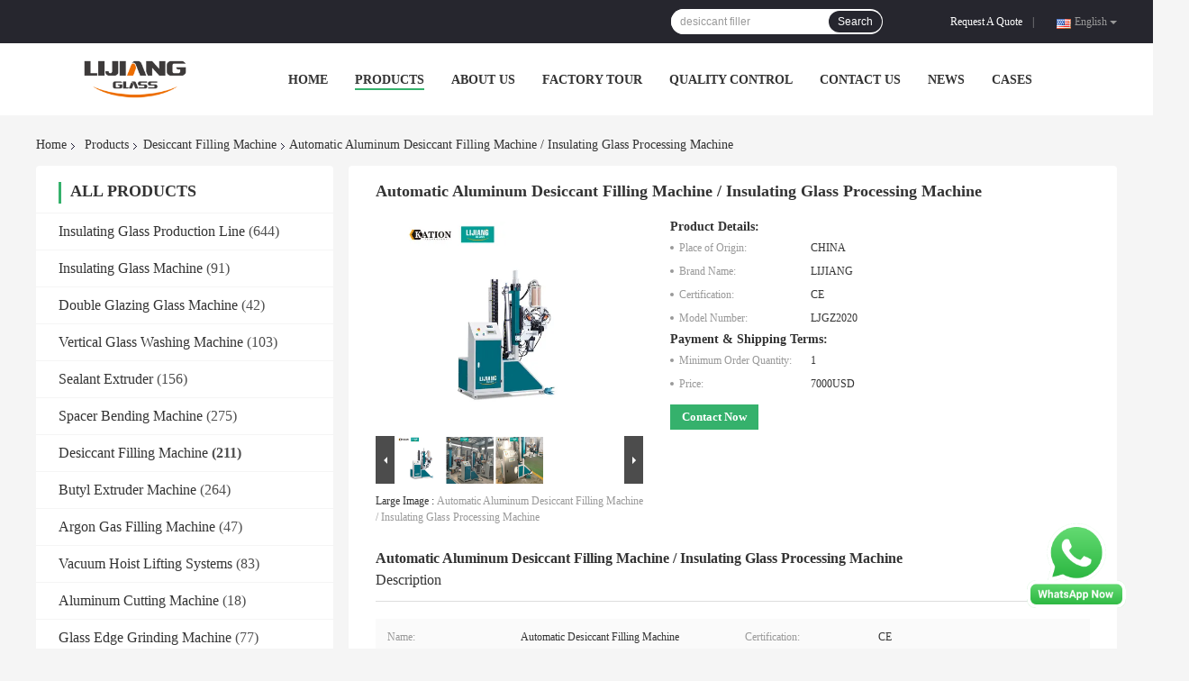

--- FILE ---
content_type: text/html
request_url: https://www.insulatingglassproductionline.com/sale-12537092-automatic-aluminum-desiccant-filling-machine-insulating-glass-processing-machine.html
body_size: 32420
content:

<!DOCTYPE html>
<html lang="en">
<head>
	<meta charset="utf-8">
	<meta http-equiv="X-UA-Compatible" content="IE=edge">
	<meta name="viewport" content="width=device-width, initial-scale=1">
    <meta property="og:title" content="Automatic Aluminum Desiccant Filling Machine / Insulating Glass Processing Machine" />
<meta property="og:description" content="High quality Automatic Aluminum Desiccant Filling Machine / Insulating Glass Processing Machine from China, China's leading desiccant filler product, with strict quality control glass filling machine factories, producing high quality glass filling machine products." />
<meta property="og:type" content="product" />
<meta property="og:availability" content="instock" />
<meta property="og:site_name" content="Jinan Lijiang Automation Equipment Co., Ltd." />
<meta property="og:url" content="https://www.insulatingglassproductionline.com/sale-12537092-automatic-aluminum-desiccant-filling-machine-insulating-glass-processing-machine.html" />
<meta property="og:image" content="https://www.insulatingglassproductionline.com/photo/ps26272929-automatic_aluminum_desiccant_filling_machine_insulating_glass_processing_machine.jpg" />
<link rel="canonical" href="https://www.insulatingglassproductionline.com/sale-12537092-automatic-aluminum-desiccant-filling-machine-insulating-glass-processing-machine.html" />
<link rel="alternate" href="//m.insulatingglassproductionline.com/sale-12537092-automatic-aluminum-desiccant-filling-machine-insulating-glass-processing-machine.html" media="only screen and (max-width: 640px)" />
<style type="text/css">
/*<![CDATA[*/
.consent__cookie {position: fixed;top: 0;left: 0;width: 100%;height: 0%;z-index: 100000;}.consent__cookie_bg {position: fixed;top: 0;left: 0;width: 100%;height: 100%;background: #000;opacity: .6;display: none }.consent__cookie_rel {position: fixed;bottom:0;left: 0;width: 100%;background: #fff;display: -webkit-box;display: -ms-flexbox;display: flex;flex-wrap: wrap;padding: 24px 80px;-webkit-box-sizing: border-box;box-sizing: border-box;-webkit-box-pack: justify;-ms-flex-pack: justify;justify-content: space-between;-webkit-transition: all ease-in-out .3s;transition: all ease-in-out .3s }.consent__close {position: absolute;top: 20px;right: 20px;cursor: pointer }.consent__close svg {fill: #777 }.consent__close:hover svg {fill: #000 }.consent__cookie_box {flex: 1;word-break: break-word;}.consent__warm {color: #777;font-size: 16px;margin-bottom: 12px;line-height: 19px }.consent__title {color: #333;font-size: 20px;font-weight: 600;margin-bottom: 12px;line-height: 23px }.consent__itxt {color: #333;font-size: 14px;margin-bottom: 12px;display: -webkit-box;display: -ms-flexbox;display: flex;-webkit-box-align: center;-ms-flex-align: center;align-items: center }.consent__itxt i {display: -webkit-inline-box;display: -ms-inline-flexbox;display: inline-flex;width: 28px;height: 28px;border-radius: 50%;background: #e0f9e9;margin-right: 8px;-webkit-box-align: center;-ms-flex-align: center;align-items: center;-webkit-box-pack: center;-ms-flex-pack: center;justify-content: center }.consent__itxt svg {fill: #3ca860 }.consent__txt {color: #a6a6a6;font-size: 14px;margin-bottom: 8px;line-height: 17px }.consent__btns {display: -webkit-box;display: -ms-flexbox;display: flex;-webkit-box-orient: vertical;-webkit-box-direction: normal;-ms-flex-direction: column;flex-direction: column;-webkit-box-pack: center;-ms-flex-pack: center;justify-content: center;flex-shrink: 0;}.consent__btn {width: 280px;height: 40px;line-height: 40px;text-align: center;background: #3ca860;color: #fff;border-radius: 4px;margin: 8px 0;-webkit-box-sizing: border-box;box-sizing: border-box;cursor: pointer }.consent__btn:hover {background: #00823b }.consent__btn.empty {color: #3ca860;border: 1px solid #3ca860;background: #fff }.consent__btn.empty:hover {background: #3ca860;color: #fff }.open .consent__cookie_bg {display: block }.open .consent__cookie_rel {bottom: 0 }@media (max-width: 760px) {.consent__btns {width: 100%;align-items: center;}.consent__cookie_rel {padding: 20px 24px }}.consent__cookie.open {display: block;}.consent__cookie {display: none;}
/*]]>*/
</style>
<script type="text/javascript">
/*<![CDATA[*/
window.isvideotpl = 0;window.detailurl = '';

var g_tp = '';
var colorUrl = '';
var query_string = ["Products","Detail"];
var customtplcolor = 99701;
/*]]>*/
</script>
<title>Automatic Aluminum Desiccant Filling Machine / Insulating Glass Processing Machine</title>
    <meta name="keywords" content="desiccant filler, glass filling machine, Desiccant Filling Machine" />
    <meta name="description" content="High quality Automatic Aluminum Desiccant Filling Machine / Insulating Glass Processing Machine from China, China's leading desiccant filler product, with strict quality control glass filling machine factories, producing high quality glass filling machine products." />
				<link rel='preload'
					  href=/photo/insulatingglassproductionline/sitetpl/style/common.css?ver=1624268158 as='style'><link type='text/css' rel='stylesheet'
					  href=/photo/insulatingglassproductionline/sitetpl/style/common.css?ver=1624268158 media='all'></head>
<body>
<img src="/logo.gif" style="display:none" alt="logo"/>
    <div id="floatAd" style="z-index: 110000;position:absolute;right:30px;bottom:60px;height:79px;display: block;">
        <a title="whatsapp Now" id="footer_webim_a" href="https://wa.me/861878875966?text=Hi%2C+I%27m+interested+in+Automatic+Aluminum+Desiccant+Filling+Machine+%2F+Insulating+Glass+Processing+Machine." class="footer_webim_a" rel="nofollow" target="_blank">
        <img style="width: 110px;cursor: pointer;" alt='Send Message' src="/images/floatimage_wa.gif"/>
        </a>
    </div>
<a style="display: none!important;" title="Jinan Lijiang Automation Equipment Co., Ltd." class="float-inquiry" href="/contactnow.html" onclick='setinquiryCookie("{\"showproduct\":1,\"pid\":\"12537092\",\"name\":\"Automatic Aluminum Desiccant Filling Machine \\/ Insulating Glass Processing Machine\",\"source_url\":\"\\/sale-12537092-automatic-aluminum-desiccant-filling-machine-insulating-glass-processing-machine.html\",\"picurl\":\"\\/photo\\/pd26272929-automatic_aluminum_desiccant_filling_machine_insulating_glass_processing_machine.jpg\",\"propertyDetail\":[[\"name\",\"Automatic  desiccant filling machine\"],[\"Certification\",\"CE\"],[\"After-sales Service Provided\",\"Engineers available to service machinery overseas\"],[\"Filling aluminum frame&#039;s maximum size\",\"2000mm*2000mm\"]],\"company_name\":null,\"picurl_c\":\"\\/photo\\/pc26272929-automatic_aluminum_desiccant_filling_machine_insulating_glass_processing_machine.jpg\",\"price\":\"7000USD\",\"username\":\"Ms. Li\",\"viewTime\":\"Last Login : 5 hours 19 minutes ago\",\"subject\":\"Please send me more information on your Automatic Aluminum Desiccant Filling Machine \\/ Insulating Glass Processing Machine\",\"countrycode\":\"US\"}");'></a>
<script>
    function getCookie(name) {
        var arr = document.cookie.match(new RegExp("(^| )" + name + "=([^;]*)(;|$)"));
        if (arr != null) {
            return unescape(arr[2]);
        }
        return null;
    }
    var is_new_mjy = '0';
    if (is_new_mjy==1 && isMobileDevice() && getCookie('webim_login_name') && getCookie('webim_buyer_id') && getCookie('webim_34899_seller_id')) {
        document.getElementById("floatAd").style.display = "none";
    }
    // 检测是否是移动端访问
    function isMobileDevice() {
        return /Android|webOS|iPhone|iPad|iPod|BlackBerry|IEMobile|Opera Mini/i.test(navigator.userAgent);
    }

</script>
<script>
var originProductInfo = '';
var originProductInfo = {"showproduct":1,"pid":"12537092","name":"Automatic Aluminum Desiccant Filling Machine \/ Insulating Glass Processing Machine","source_url":"\/sale-12537092-automatic-aluminum-desiccant-filling-machine-insulating-glass-processing-machine.html","picurl":"\/photo\/pd26272929-automatic_aluminum_desiccant_filling_machine_insulating_glass_processing_machine.jpg","propertyDetail":[["name","Automatic  desiccant filling machine"],["Certification","CE"],["After-sales Service Provided","Engineers available to service machinery overseas"],["Filling aluminum frame&#039;s maximum size","2000mm*2000mm"]],"company_name":null,"picurl_c":"\/photo\/pc26272929-automatic_aluminum_desiccant_filling_machine_insulating_glass_processing_machine.jpg","price":"7000USD","username":"Ms. Li","viewTime":"Last Login : 3 hours 19 minutes ago","subject":"Please send me more information on your Automatic Aluminum Desiccant Filling Machine \/ Insulating Glass Processing Machine","countrycode":"US"};
var save_url = "/contactsave.html";
var update_url = "/updateinquiry.html";
var productInfo = {};
var defaulProductInfo = {};
var myDate = new Date();
var curDate = myDate.getFullYear()+'-'+(parseInt(myDate.getMonth())+1)+'-'+myDate.getDate();
var message = '';
var default_pop = 1;
var leaveMessageDialog = document.getElementsByClassName('leave-message-dialog')[0]; // 获取弹层
var _$$ = function (dom) {
    return document.querySelectorAll(dom);
};
resInfo = originProductInfo;
defaulProductInfo.pid = resInfo['pid'];
defaulProductInfo.productName = resInfo['name'];
defaulProductInfo.productInfo = resInfo['propertyDetail'];
defaulProductInfo.productImg = resInfo['picurl_c'];
defaulProductInfo.subject = resInfo['subject'];
defaulProductInfo.productImgAlt = resInfo['name'];
var inquirypopup_tmp = 1;
var message = 'Dear,'+'\r\n'+"I am interested in"+' '+trim(resInfo['name'])+", could you send me more details such as type, size, MOQ, material, etc."+'\r\n'+"Thanks!"+'\r\n'+"Waiting for your reply.";
var message_1 = 'Dear,'+'\r\n'+"I am interested in"+' '+trim(resInfo['name'])+", could you send me more details such as type, size, MOQ, material, etc."+'\r\n'+"Thanks!"+'\r\n'+"Waiting for your reply.";
var message_2 = 'Hello,'+'\r\n'+"I am looking for"+' '+trim(resInfo['name'])+", please send me the price, specification and picture."+'\r\n'+"Your swift response will be highly appreciated."+'\r\n'+"Feel free to contact me for more information."+'\r\n'+"Thanks a lot.";
var message_3 = 'Hello,'+'\r\n'+trim(resInfo['name'])+' '+"meets my expectations."+'\r\n'+"Please give me the best price and some other product information."+'\r\n'+"Feel free to contact me via my mail."+'\r\n'+"Thanks a lot.";

var message_4 = 'Dear,'+'\r\n'+"What is the FOB price on your"+' '+trim(resInfo['name'])+'?'+'\r\n'+"Which is the nearest port name?"+'\r\n'+"Please reply me as soon as possible, it would be better to share further information."+'\r\n'+"Regards!";
var message_5 = 'Hi there,'+'\r\n'+"I am very interested in your"+' '+trim(resInfo['name'])+'.'+'\r\n'+"Please send me your product details."+'\r\n'+"Looking forward to your quick reply."+'\r\n'+"Feel free to contact me by mail."+'\r\n'+"Regards!";

var message_6 = 'Dear,'+'\r\n'+"Please provide us with information about your"+' '+trim(resInfo['name'])+", such as type, size, material, and of course the best price."+'\r\n'+"Looking forward to your quick reply."+'\r\n'+"Thank you!";
var message_7 = 'Dear,'+'\r\n'+"Can you supply"+' '+trim(resInfo['name'])+" for us?"+'\r\n'+"First we want a price list and some product details."+'\r\n'+"I hope to get reply asap and look forward to cooperation."+'\r\n'+"Thank you very much.";
var message_8 = 'hi,'+'\r\n'+"I am looking for"+' '+trim(resInfo['name'])+", please give me some more detailed product information."+'\r\n'+"I look forward to your reply."+'\r\n'+"Thank you!";
var message_9 = 'Hello,'+'\r\n'+"Your"+' '+trim(resInfo['name'])+" meets my requirements very well."+'\r\n'+"Please send me the price, specification, and similar model will be OK."+'\r\n'+"Feel free to chat with me."+'\r\n'+"Thanks!";
var message_10 = 'Dear,'+'\r\n'+"I want to know more about the details and quotation of"+' '+trim(resInfo['name'])+'.'+'\r\n'+"Feel free to contact me."+'\r\n'+"Regards!";

var r = getRandom(1,10);

defaulProductInfo.message = eval("message_"+r);

var mytAjax = {

    post: function(url, data, fn) {
        var xhr = new XMLHttpRequest();
        xhr.open("POST", url, true);
        xhr.setRequestHeader("Content-Type", "application/x-www-form-urlencoded;charset=UTF-8");
        xhr.setRequestHeader("X-Requested-With", "XMLHttpRequest");
        xhr.setRequestHeader('Content-Type','text/plain;charset=UTF-8');
        xhr.onreadystatechange = function() {
            if(xhr.readyState == 4 && (xhr.status == 200 || xhr.status == 304)) {
                fn.call(this, xhr.responseText);
            }
        };
        xhr.send(data);
    },

    postform: function(url, data, fn) {
        var xhr = new XMLHttpRequest();
        xhr.open("POST", url, true);
        xhr.setRequestHeader("X-Requested-With", "XMLHttpRequest");
        xhr.onreadystatechange = function() {
            if(xhr.readyState == 4 && (xhr.status == 200 || xhr.status == 304)) {
                fn.call(this, xhr.responseText);
            }
        };
        xhr.send(data);
    }
};
window.onload = function(){
    leaveMessageDialog = document.getElementsByClassName('leave-message-dialog')[0];
    if (window.localStorage.recordDialogStatus=='undefined' || (window.localStorage.recordDialogStatus!='undefined' && window.localStorage.recordDialogStatus != curDate)) {
        setTimeout(function(){
            if(parseInt(inquirypopup_tmp%10) == 1){
                creatDialog(defaulProductInfo, 1);
            }
        }, 6000);
    }
};
function trim(str)
{
    str = str.replace(/(^\s*)/g,"");
    return str.replace(/(\s*$)/g,"");
};
function getRandom(m,n){
    var num = Math.floor(Math.random()*(m - n) + n);
    return num;
};
function strBtn(param) {

    var starattextarea = document.getElementById("textareamessage").value.length;
    var email = document.getElementById("startEmail").value;

    var default_tip = document.querySelectorAll(".watermark_container").length;
    if (20 < starattextarea && starattextarea < 3000) {
        if(default_tip>0){
            document.getElementById("textareamessage1").parentNode.parentNode.nextElementSibling.style.display = "none";
        }else{
            document.getElementById("textareamessage1").parentNode.nextElementSibling.style.display = "none";
        }

    } else {
        if(default_tip>0){
            document.getElementById("textareamessage1").parentNode.parentNode.nextElementSibling.style.display = "block";
        }else{
            document.getElementById("textareamessage1").parentNode.nextElementSibling.style.display = "block";
        }

        return;
    }

    // var re = /^([a-zA-Z0-9_-])+@([a-zA-Z0-9_-])+\.([a-zA-Z0-9_-])+/i;/*邮箱不区分大小写*/
    var re = /^[a-zA-Z0-9][\w-]*(\.?[\w-]+)*@[a-zA-Z0-9-]+(\.[a-zA-Z0-9]+)+$/i;
    if (!re.test(email)) {
        document.getElementById("startEmail").nextElementSibling.style.display = "block";
        return;
    } else {
        document.getElementById("startEmail").nextElementSibling.style.display = "none";
    }

    var subject = document.getElementById("pop_subject").value;
    var pid = document.getElementById("pop_pid").value;
    var message = document.getElementById("textareamessage").value;
    var sender_email = document.getElementById("startEmail").value;
    var tel = '';
    if (document.getElementById("tel0") != undefined && document.getElementById("tel0") != '')
        tel = document.getElementById("tel0").value;
    var form_serialize = '&tel='+tel;

    form_serialize = form_serialize.replace(/\+/g, "%2B");
    mytAjax.post(save_url,"pid="+pid+"&subject="+subject+"&email="+sender_email+"&message="+(message)+form_serialize,function(res){
        var mes = JSON.parse(res);
        if(mes.status == 200){
            var iid = mes.iid;
            document.getElementById("pop_iid").value = iid;
            document.getElementById("pop_uuid").value = mes.uuid;

            if(typeof gtag_report_conversion === "function"){
                gtag_report_conversion();//执行统计js代码
            }
            if(typeof fbq === "function"){
                fbq('track','Purchase');//执行统计js代码
            }
        }
    });
    for (var index = 0; index < document.querySelectorAll(".dialog-content-pql").length; index++) {
        document.querySelectorAll(".dialog-content-pql")[index].style.display = "none";
    };
    $('#idphonepql').val(tel);
    document.getElementById("dialog-content-pql-id").style.display = "block";
    ;
};
function twoBtnOk(param) {

    var selectgender = document.getElementById("Mr").innerHTML;
    var iid = document.getElementById("pop_iid").value;
    var sendername = document.getElementById("idnamepql").value;
    var senderphone = document.getElementById("idphonepql").value;
    var sendercname = document.getElementById("idcompanypql").value;
    var uuid = document.getElementById("pop_uuid").value;
    var gender = 2;
    if(selectgender == 'Mr.') gender = 0;
    if(selectgender == 'Mrs.') gender = 1;
    var pid = document.getElementById("pop_pid").value;
    var form_serialize = '';

        form_serialize = form_serialize.replace(/\+/g, "%2B");

    mytAjax.post(update_url,"iid="+iid+"&gender="+gender+"&uuid="+uuid+"&name="+(sendername)+"&tel="+(senderphone)+"&company="+(sendercname)+form_serialize,function(res){});

    for (var index = 0; index < document.querySelectorAll(".dialog-content-pql").length; index++) {
        document.querySelectorAll(".dialog-content-pql")[index].style.display = "none";
    };
    document.getElementById("dialog-content-pql-ok").style.display = "block";

};
function toCheckMust(name) {
    $('#'+name+'error').hide();
}
function handClidk(param) {
    var starattextarea = document.getElementById("textareamessage1").value.length;
    var email = document.getElementById("startEmail1").value;
    var default_tip = document.querySelectorAll(".watermark_container").length;
    if (20 < starattextarea && starattextarea < 3000) {
        if(default_tip>0){
            document.getElementById("textareamessage1").parentNode.parentNode.nextElementSibling.style.display = "none";
        }else{
            document.getElementById("textareamessage1").parentNode.nextElementSibling.style.display = "none";
        }

    } else {
        if(default_tip>0){
            document.getElementById("textareamessage1").parentNode.parentNode.nextElementSibling.style.display = "block";
        }else{
            document.getElementById("textareamessage1").parentNode.nextElementSibling.style.display = "block";
        }

        return;
    }

    // var re = /^([a-zA-Z0-9_-])+@([a-zA-Z0-9_-])+\.([a-zA-Z0-9_-])+/i;
    var re = /^[a-zA-Z0-9][\w-]*(\.?[\w-]+)*@[a-zA-Z0-9-]+(\.[a-zA-Z0-9]+)+$/i;
    if (!re.test(email)) {
        document.getElementById("startEmail1").nextElementSibling.style.display = "block";
        return;
    } else {
        document.getElementById("startEmail1").nextElementSibling.style.display = "none";
    }

    var subject = document.getElementById("pop_subject").value;
    var pid = document.getElementById("pop_pid").value;
    var message = document.getElementById("textareamessage1").value;
    var sender_email = document.getElementById("startEmail1").value;
    var form_serialize = tel = '';
    if (document.getElementById("tel1") != undefined && document.getElementById("tel1") != '')
        tel = document.getElementById("tel1").value;
        mytAjax.post(save_url,"email="+sender_email+"&tel="+tel+"&pid="+pid+"&message="+message+"&subject="+subject+form_serialize,function(res){

        var mes = JSON.parse(res);
        if(mes.status == 200){
            var iid = mes.iid;
            document.getElementById("pop_iid").value = iid;
            document.getElementById("pop_uuid").value = mes.uuid;
            if(typeof gtag_report_conversion === "function"){
                gtag_report_conversion();//执行统计js代码
            }
        }

    });
    for (var index = 0; index < document.querySelectorAll(".dialog-content-pql").length; index++) {
        document.querySelectorAll(".dialog-content-pql")[index].style.display = "none";
    };
    $('#idphonepql').val(tel);
    document.getElementById("dialog-content-pql-id").style.display = "block";

};
window.addEventListener('load', function () {
    $('.checkbox-wrap label').each(function(){
        if($(this).find('input').prop('checked')){
            $(this).addClass('on')
        }else {
            $(this).removeClass('on')
        }
    })
    $(document).on('click', '.checkbox-wrap label' , function(ev){
        if (ev.target.tagName.toUpperCase() != 'INPUT') {
            $(this).toggleClass('on')
        }
    })
})

function hand_video(pdata) {
    data = JSON.parse(pdata);
    productInfo.productName = data.productName;
    productInfo.productInfo = data.productInfo;
    productInfo.productImg = data.productImg;
    productInfo.subject = data.subject;

    var message = 'Dear,'+'\r\n'+"I am interested in"+' '+trim(data.productName)+", could you send me more details such as type, size, quantity, material, etc."+'\r\n'+"Thanks!"+'\r\n'+"Waiting for your reply.";

    var message = 'Dear,'+'\r\n'+"I am interested in"+' '+trim(data.productName)+", could you send me more details such as type, size, MOQ, material, etc."+'\r\n'+"Thanks!"+'\r\n'+"Waiting for your reply.";
    var message_1 = 'Dear,'+'\r\n'+"I am interested in"+' '+trim(data.productName)+", could you send me more details such as type, size, MOQ, material, etc."+'\r\n'+"Thanks!"+'\r\n'+"Waiting for your reply.";
    var message_2 = 'Hello,'+'\r\n'+"I am looking for"+' '+trim(data.productName)+", please send me the price, specification and picture."+'\r\n'+"Your swift response will be highly appreciated."+'\r\n'+"Feel free to contact me for more information."+'\r\n'+"Thanks a lot.";
    var message_3 = 'Hello,'+'\r\n'+trim(data.productName)+' '+"meets my expectations."+'\r\n'+"Please give me the best price and some other product information."+'\r\n'+"Feel free to contact me via my mail."+'\r\n'+"Thanks a lot.";

    var message_4 = 'Dear,'+'\r\n'+"What is the FOB price on your"+' '+trim(data.productName)+'?'+'\r\n'+"Which is the nearest port name?"+'\r\n'+"Please reply me as soon as possible, it would be better to share further information."+'\r\n'+"Regards!";
    var message_5 = 'Hi there,'+'\r\n'+"I am very interested in your"+' '+trim(data.productName)+'.'+'\r\n'+"Please send me your product details."+'\r\n'+"Looking forward to your quick reply."+'\r\n'+"Feel free to contact me by mail."+'\r\n'+"Regards!";

    var message_6 = 'Dear,'+'\r\n'+"Please provide us with information about your"+' '+trim(data.productName)+", such as type, size, material, and of course the best price."+'\r\n'+"Looking forward to your quick reply."+'\r\n'+"Thank you!";
    var message_7 = 'Dear,'+'\r\n'+"Can you supply"+' '+trim(data.productName)+" for us?"+'\r\n'+"First we want a price list and some product details."+'\r\n'+"I hope to get reply asap and look forward to cooperation."+'\r\n'+"Thank you very much.";
    var message_8 = 'hi,'+'\r\n'+"I am looking for"+' '+trim(data.productName)+", please give me some more detailed product information."+'\r\n'+"I look forward to your reply."+'\r\n'+"Thank you!";
    var message_9 = 'Hello,'+'\r\n'+"Your"+' '+trim(data.productName)+" meets my requirements very well."+'\r\n'+"Please send me the price, specification, and similar model will be OK."+'\r\n'+"Feel free to chat with me."+'\r\n'+"Thanks!";
    var message_10 = 'Dear,'+'\r\n'+"I want to know more about the details and quotation of"+' '+trim(data.productName)+'.'+'\r\n'+"Feel free to contact me."+'\r\n'+"Regards!";

    var r = getRandom(1,10);

    productInfo.message = eval("message_"+r);
    if(parseInt(inquirypopup_tmp/10) == 1){
        productInfo.message = "";
    }
    productInfo.pid = data.pid;
    creatDialog(productInfo, 2);
};

function handDialog(pdata) {
    data = JSON.parse(pdata);
    productInfo.productName = data.productName;
    productInfo.productInfo = data.productInfo;
    productInfo.productImg = data.productImg;
    productInfo.subject = data.subject;

    var message = 'Dear,'+'\r\n'+"I am interested in"+' '+trim(data.productName)+", could you send me more details such as type, size, quantity, material, etc."+'\r\n'+"Thanks!"+'\r\n'+"Waiting for your reply.";

    var message = 'Dear,'+'\r\n'+"I am interested in"+' '+trim(data.productName)+", could you send me more details such as type, size, MOQ, material, etc."+'\r\n'+"Thanks!"+'\r\n'+"Waiting for your reply.";
    var message_1 = 'Dear,'+'\r\n'+"I am interested in"+' '+trim(data.productName)+", could you send me more details such as type, size, MOQ, material, etc."+'\r\n'+"Thanks!"+'\r\n'+"Waiting for your reply.";
    var message_2 = 'Hello,'+'\r\n'+"I am looking for"+' '+trim(data.productName)+", please send me the price, specification and picture."+'\r\n'+"Your swift response will be highly appreciated."+'\r\n'+"Feel free to contact me for more information."+'\r\n'+"Thanks a lot.";
    var message_3 = 'Hello,'+'\r\n'+trim(data.productName)+' '+"meets my expectations."+'\r\n'+"Please give me the best price and some other product information."+'\r\n'+"Feel free to contact me via my mail."+'\r\n'+"Thanks a lot.";

    var message_4 = 'Dear,'+'\r\n'+"What is the FOB price on your"+' '+trim(data.productName)+'?'+'\r\n'+"Which is the nearest port name?"+'\r\n'+"Please reply me as soon as possible, it would be better to share further information."+'\r\n'+"Regards!";
    var message_5 = 'Hi there,'+'\r\n'+"I am very interested in your"+' '+trim(data.productName)+'.'+'\r\n'+"Please send me your product details."+'\r\n'+"Looking forward to your quick reply."+'\r\n'+"Feel free to contact me by mail."+'\r\n'+"Regards!";

    var message_6 = 'Dear,'+'\r\n'+"Please provide us with information about your"+' '+trim(data.productName)+", such as type, size, material, and of course the best price."+'\r\n'+"Looking forward to your quick reply."+'\r\n'+"Thank you!";
    var message_7 = 'Dear,'+'\r\n'+"Can you supply"+' '+trim(data.productName)+" for us?"+'\r\n'+"First we want a price list and some product details."+'\r\n'+"I hope to get reply asap and look forward to cooperation."+'\r\n'+"Thank you very much.";
    var message_8 = 'hi,'+'\r\n'+"I am looking for"+' '+trim(data.productName)+", please give me some more detailed product information."+'\r\n'+"I look forward to your reply."+'\r\n'+"Thank you!";
    var message_9 = 'Hello,'+'\r\n'+"Your"+' '+trim(data.productName)+" meets my requirements very well."+'\r\n'+"Please send me the price, specification, and similar model will be OK."+'\r\n'+"Feel free to chat with me."+'\r\n'+"Thanks!";
    var message_10 = 'Dear,'+'\r\n'+"I want to know more about the details and quotation of"+' '+trim(data.productName)+'.'+'\r\n'+"Feel free to contact me."+'\r\n'+"Regards!";

    var r = getRandom(1,10);

    productInfo.message = eval("message_"+r);
    if(parseInt(inquirypopup_tmp/10) == 1){
        productInfo.message = "";
    }
    productInfo.pid = data.pid;
    creatDialog(productInfo, 2);
};

function closepql(param) {

    leaveMessageDialog.style.display = 'none';
};

function closepql2(param) {

    for (var index = 0; index < document.querySelectorAll(".dialog-content-pql").length; index++) {
        document.querySelectorAll(".dialog-content-pql")[index].style.display = "none";
    };
    document.getElementById("dialog-content-pql-ok").style.display = "block";
};

function decodeHtmlEntities(str) {
    var tempElement = document.createElement('div');
    tempElement.innerHTML = str;
    return tempElement.textContent || tempElement.innerText || '';
}

function initProduct(productInfo,type){

    productInfo.productName = decodeHtmlEntities(productInfo.productName);
    productInfo.message = decodeHtmlEntities(productInfo.message);

    leaveMessageDialog = document.getElementsByClassName('leave-message-dialog')[0];
    leaveMessageDialog.style.display = "block";
    if(type == 3){
        var popinquiryemail = document.getElementById("popinquiryemail").value;
        _$$("#startEmail1")[0].value = popinquiryemail;
    }else{
        _$$("#startEmail1")[0].value = "";
    }
    _$$("#startEmail")[0].value = "";
    _$$("#idnamepql")[0].value = "";
    _$$("#idphonepql")[0].value = "";
    _$$("#idcompanypql")[0].value = "";

    _$$("#pop_pid")[0].value = productInfo.pid;
    _$$("#pop_subject")[0].value = productInfo.subject;
    
    if(parseInt(inquirypopup_tmp/10) == 1){
        productInfo.message = "";
    }

    _$$("#textareamessage1")[0].value = productInfo.message;
    _$$("#textareamessage")[0].value = productInfo.message;

    _$$("#dialog-content-pql-id .titlep")[0].innerHTML = productInfo.productName;
    _$$("#dialog-content-pql-id img")[0].setAttribute("src", productInfo.productImg);
    _$$("#dialog-content-pql-id img")[0].setAttribute("alt", productInfo.productImgAlt);

    _$$("#dialog-content-pql-id-hand img")[0].setAttribute("src", productInfo.productImg);
    _$$("#dialog-content-pql-id-hand img")[0].setAttribute("alt", productInfo.productImgAlt);
    _$$("#dialog-content-pql-id-hand .titlep")[0].innerHTML = productInfo.productName;

    if (productInfo.productInfo.length > 0) {
        var ul2, ul;
        ul = document.createElement("ul");
        for (var index = 0; index < productInfo.productInfo.length; index++) {
            var el = productInfo.productInfo[index];
            var li = document.createElement("li");
            var span1 = document.createElement("span");
            span1.innerHTML = el[0] + ":";
            var span2 = document.createElement("span");
            span2.innerHTML = el[1];
            li.appendChild(span1);
            li.appendChild(span2);
            ul.appendChild(li);

        }
        ul2 = ul.cloneNode(true);
        if (type === 1) {
            _$$("#dialog-content-pql-id .left")[0].replaceChild(ul, _$$("#dialog-content-pql-id .left ul")[0]);
        } else {
            _$$("#dialog-content-pql-id-hand .left")[0].replaceChild(ul2, _$$("#dialog-content-pql-id-hand .left ul")[0]);
            _$$("#dialog-content-pql-id .left")[0].replaceChild(ul, _$$("#dialog-content-pql-id .left ul")[0]);
        }
    };
    for (var index = 0; index < _$$("#dialog-content-pql-id .right ul li").length; index++) {
        _$$("#dialog-content-pql-id .right ul li")[index].addEventListener("click", function (params) {
            _$$("#dialog-content-pql-id .right #Mr")[0].innerHTML = this.innerHTML
        }, false)

    };

};
function closeInquiryCreateDialog() {
    document.getElementById("xuanpan_dialog_box_pql").style.display = "none";
};
function showInquiryCreateDialog() {
    document.getElementById("xuanpan_dialog_box_pql").style.display = "block";
};
function submitPopInquiry(){
    var message = document.getElementById("inquiry_message").value;
    var email = document.getElementById("inquiry_email").value;
    var subject = defaulProductInfo.subject;
    var pid = defaulProductInfo.pid;
    if (email === undefined) {
        showInquiryCreateDialog();
        document.getElementById("inquiry_email").style.border = "1px solid red";
        return false;
    };
    if (message === undefined) {
        showInquiryCreateDialog();
        document.getElementById("inquiry_message").style.border = "1px solid red";
        return false;
    };
    if (email.search(/^\w+((-\w+)|(\.\w+))*\@[A-Za-z0-9]+((\.|-)[A-Za-z0-9]+)*\.[A-Za-z0-9]+$/) == -1) {
        document.getElementById("inquiry_email").style.border= "1px solid red";
        showInquiryCreateDialog();
        return false;
    } else {
        document.getElementById("inquiry_email").style.border= "";
    };
    if (message.length < 20 || message.length >3000) {
        showInquiryCreateDialog();
        document.getElementById("inquiry_message").style.border = "1px solid red";
        return false;
    } else {
        document.getElementById("inquiry_message").style.border = "";
    };
    var tel = '';
    if (document.getElementById("tel") != undefined && document.getElementById("tel") != '')
        tel = document.getElementById("tel").value;

    mytAjax.post(save_url,"pid="+pid+"&subject="+subject+"&email="+email+"&message="+(message)+'&tel='+tel,function(res){
        var mes = JSON.parse(res);
        if(mes.status == 200){
            var iid = mes.iid;
            document.getElementById("pop_iid").value = iid;
            document.getElementById("pop_uuid").value = mes.uuid;

        }
    });
    initProduct(defaulProductInfo);
    for (var index = 0; index < document.querySelectorAll(".dialog-content-pql").length; index++) {
        document.querySelectorAll(".dialog-content-pql")[index].style.display = "none";
    };
    $('#idphonepql').val(tel);
    document.getElementById("dialog-content-pql-id").style.display = "block";

};

//带附件上传
function submitPopInquiryfile(email_id,message_id,check_sort,name_id,phone_id,company_id,attachments){

    if(typeof(check_sort) == 'undefined'){
        check_sort = 0;
    }
    var message = document.getElementById(message_id).value;
    var email = document.getElementById(email_id).value;
    var attachments = document.getElementById(attachments).value;
    if(typeof(name_id) !== 'undefined' && name_id != ""){
        var name  = document.getElementById(name_id).value;
    }
    if(typeof(phone_id) !== 'undefined' && phone_id != ""){
        var phone = document.getElementById(phone_id).value;
    }
    if(typeof(company_id) !== 'undefined' && company_id != ""){
        var company = document.getElementById(company_id).value;
    }
    var subject = defaulProductInfo.subject;
    var pid = defaulProductInfo.pid;

    if(check_sort == 0){
        if (email === undefined) {
            showInquiryCreateDialog();
            document.getElementById(email_id).style.border = "1px solid red";
            return false;
        };
        if (message === undefined) {
            showInquiryCreateDialog();
            document.getElementById(message_id).style.border = "1px solid red";
            return false;
        };

        if (email.search(/^\w+((-\w+)|(\.\w+))*\@[A-Za-z0-9]+((\.|-)[A-Za-z0-9]+)*\.[A-Za-z0-9]+$/) == -1) {
            document.getElementById(email_id).style.border= "1px solid red";
            showInquiryCreateDialog();
            return false;
        } else {
            document.getElementById(email_id).style.border= "";
        };
        if (message.length < 20 || message.length >3000) {
            showInquiryCreateDialog();
            document.getElementById(message_id).style.border = "1px solid red";
            return false;
        } else {
            document.getElementById(message_id).style.border = "";
        };
    }else{

        if (message === undefined) {
            showInquiryCreateDialog();
            document.getElementById(message_id).style.border = "1px solid red";
            return false;
        };

        if (email === undefined) {
            showInquiryCreateDialog();
            document.getElementById(email_id).style.border = "1px solid red";
            return false;
        };

        if (message.length < 20 || message.length >3000) {
            showInquiryCreateDialog();
            document.getElementById(message_id).style.border = "1px solid red";
            return false;
        } else {
            document.getElementById(message_id).style.border = "";
        };

        if (email.search(/^\w+((-\w+)|(\.\w+))*\@[A-Za-z0-9]+((\.|-)[A-Za-z0-9]+)*\.[A-Za-z0-9]+$/) == -1) {
            document.getElementById(email_id).style.border= "1px solid red";
            showInquiryCreateDialog();
            return false;
        } else {
            document.getElementById(email_id).style.border= "";
        };

    };

    mytAjax.post(save_url,"pid="+pid+"&subject="+subject+"&email="+email+"&message="+message+"&company="+company+"&attachments="+attachments,function(res){
        var mes = JSON.parse(res);
        if(mes.status == 200){
            var iid = mes.iid;
            document.getElementById("pop_iid").value = iid;
            document.getElementById("pop_uuid").value = mes.uuid;

            if(typeof gtag_report_conversion === "function"){
                gtag_report_conversion();//执行统计js代码
            }
            if(typeof fbq === "function"){
                fbq('track','Purchase');//执行统计js代码
            }
        }
    });
    initProduct(defaulProductInfo);

    if(name !== undefined && name != ""){
        _$$("#idnamepql")[0].value = name;
    }

    if(phone !== undefined && phone != ""){
        _$$("#idphonepql")[0].value = phone;
    }

    if(company !== undefined && company != ""){
        _$$("#idcompanypql")[0].value = company;
    }

    for (var index = 0; index < document.querySelectorAll(".dialog-content-pql").length; index++) {
        document.querySelectorAll(".dialog-content-pql")[index].style.display = "none";
    };
    document.getElementById("dialog-content-pql-id").style.display = "block";

};
function submitPopInquiryByParam(email_id,message_id,check_sort,name_id,phone_id,company_id){

    if(typeof(check_sort) == 'undefined'){
        check_sort = 0;
    }

    var senderphone = '';
    var message = document.getElementById(message_id).value;
    var email = document.getElementById(email_id).value;
    if(typeof(name_id) !== 'undefined' && name_id != ""){
        var name  = document.getElementById(name_id).value;
    }
    if(typeof(phone_id) !== 'undefined' && phone_id != ""){
        var phone = document.getElementById(phone_id).value;
        senderphone = phone;
    }
    if(typeof(company_id) !== 'undefined' && company_id != ""){
        var company = document.getElementById(company_id).value;
    }
    var subject = defaulProductInfo.subject;
    var pid = defaulProductInfo.pid;

    if(check_sort == 0){
        if (email === undefined) {
            showInquiryCreateDialog();
            document.getElementById(email_id).style.border = "1px solid red";
            return false;
        };
        if (message === undefined) {
            showInquiryCreateDialog();
            document.getElementById(message_id).style.border = "1px solid red";
            return false;
        };

        if (email.search(/^\w+((-\w+)|(\.\w+))*\@[A-Za-z0-9]+((\.|-)[A-Za-z0-9]+)*\.[A-Za-z0-9]+$/) == -1) {
            document.getElementById(email_id).style.border= "1px solid red";
            showInquiryCreateDialog();
            return false;
        } else {
            document.getElementById(email_id).style.border= "";
        };
        if (message.length < 20 || message.length >3000) {
            showInquiryCreateDialog();
            document.getElementById(message_id).style.border = "1px solid red";
            return false;
        } else {
            document.getElementById(message_id).style.border = "";
        };
    }else{

        if (message === undefined) {
            showInquiryCreateDialog();
            document.getElementById(message_id).style.border = "1px solid red";
            return false;
        };

        if (email === undefined) {
            showInquiryCreateDialog();
            document.getElementById(email_id).style.border = "1px solid red";
            return false;
        };

        if (message.length < 20 || message.length >3000) {
            showInquiryCreateDialog();
            document.getElementById(message_id).style.border = "1px solid red";
            return false;
        } else {
            document.getElementById(message_id).style.border = "";
        };

        if (email.search(/^\w+((-\w+)|(\.\w+))*\@[A-Za-z0-9]+((\.|-)[A-Za-z0-9]+)*\.[A-Za-z0-9]+$/) == -1) {
            document.getElementById(email_id).style.border= "1px solid red";
            showInquiryCreateDialog();
            return false;
        } else {
            document.getElementById(email_id).style.border= "";
        };

    };

    var productsku = "";
    if($("#product_sku").length > 0){
        productsku = $("#product_sku").html();
    }

    mytAjax.post(save_url,"tel="+senderphone+"&pid="+pid+"&subject="+subject+"&email="+email+"&message="+message+"&messagesku="+encodeURI(productsku),function(res){
        var mes = JSON.parse(res);
        if(mes.status == 200){
            var iid = mes.iid;
            document.getElementById("pop_iid").value = iid;
            document.getElementById("pop_uuid").value = mes.uuid;

            if(typeof gtag_report_conversion === "function"){
                gtag_report_conversion();//执行统计js代码
            }
            if(typeof fbq === "function"){
                fbq('track','Purchase');//执行统计js代码
            }
        }
    });
    initProduct(defaulProductInfo);

    if(name !== undefined && name != ""){
        _$$("#idnamepql")[0].value = name;
    }

    if(phone !== undefined && phone != ""){
        _$$("#idphonepql")[0].value = phone;
    }

    if(company !== undefined && company != ""){
        _$$("#idcompanypql")[0].value = company;
    }

    for (var index = 0; index < document.querySelectorAll(".dialog-content-pql").length; index++) {
        document.querySelectorAll(".dialog-content-pql")[index].style.display = "none";

    };
    document.getElementById("dialog-content-pql-id").style.display = "block";

};

function creat_videoDialog(productInfo, type) {

    if(type == 1){
        if(default_pop != 1){
            return false;
        }
        window.localStorage.recordDialogStatus = curDate;
    }else{
        default_pop = 0;
    }
    initProduct(productInfo, type);
    if (type === 1) {
        // 自动弹出
        for (var index = 0; index < document.querySelectorAll(".dialog-content-pql").length; index++) {

            document.querySelectorAll(".dialog-content-pql")[index].style.display = "none";
        };
        document.getElementById("dialog-content-pql").style.display = "block";
    } else {
        // 手动弹出
        for (var index = 0; index < document.querySelectorAll(".dialog-content-pql").length; index++) {
            document.querySelectorAll(".dialog-content-pql")[index].style.display = "none";
        };
        document.getElementById("dialog-content-pql-id-hand").style.display = "block";
    }
}

function creatDialog(productInfo, type) {

    if(type == 1){
        if(default_pop != 1){
            return false;
        }
        window.localStorage.recordDialogStatus = curDate;
    }else{
        default_pop = 0;
    }
    initProduct(productInfo, type);
    if (type === 1) {
        // 自动弹出
        for (var index = 0; index < document.querySelectorAll(".dialog-content-pql").length; index++) {

            document.querySelectorAll(".dialog-content-pql")[index].style.display = "none";
        };
        document.getElementById("dialog-content-pql").style.display = "block";
    } else {
        // 手动弹出
        for (var index = 0; index < document.querySelectorAll(".dialog-content-pql").length; index++) {
            document.querySelectorAll(".dialog-content-pql")[index].style.display = "none";
        };
        document.getElementById("dialog-content-pql-id-hand").style.display = "block";
    }
}

//带邮箱信息打开询盘框 emailtype=1表示带入邮箱
function openDialog(emailtype){
    var type = 2;//不带入邮箱，手动弹出
    if(emailtype == 1){
        var popinquiryemail = document.getElementById("popinquiryemail").value;
        // var re = /^([a-zA-Z0-9_-])+@([a-zA-Z0-9_-])+\.([a-zA-Z0-9_-])+/i;
        var re = /^[a-zA-Z0-9][\w-]*(\.?[\w-]+)*@[a-zA-Z0-9-]+(\.[a-zA-Z0-9]+)+$/i;
        if (!re.test(popinquiryemail)) {
            //前端提示样式;
            showInquiryCreateDialog();
            document.getElementById("popinquiryemail").style.border = "1px solid red";
            return false;
        } else {
            //前端提示样式;
        }
        var type = 3;
    }
    creatDialog(defaulProductInfo,type);
}

//上传附件
function inquiryUploadFile(){
    var fileObj = document.querySelector("#fileId").files[0];
    //构建表单数据
    var formData = new FormData();
    var filesize = fileObj.size;
    if(filesize > 10485760 || filesize == 0) {
        document.getElementById("filetips").style.display = "block";
        return false;
    }else {
        document.getElementById("filetips").style.display = "none";
    }
    formData.append('popinquiryfile', fileObj);
    document.getElementById("quotefileform").reset();
    var save_url = "/inquiryuploadfile.html";
    mytAjax.postform(save_url,formData,function(res){
        var mes = JSON.parse(res);
        if(mes.status == 200){
            document.getElementById("uploader-file-info").innerHTML = document.getElementById("uploader-file-info").innerHTML + "<span class=op>"+mes.attfile.name+"<a class=delatt id=att"+mes.attfile.id+" onclick=delatt("+mes.attfile.id+");>Delete</a></span>";
            var nowattachs = document.getElementById("attachments").value;
            if( nowattachs !== ""){
                var attachs = JSON.parse(nowattachs);
                attachs[mes.attfile.id] = mes.attfile;
            }else{
                var attachs = {};
                attachs[mes.attfile.id] = mes.attfile;
            }
            document.getElementById("attachments").value = JSON.stringify(attachs);
        }
    });
}
//附件删除
function delatt(attid)
{
    var nowattachs = document.getElementById("attachments").value;
    if( nowattachs !== ""){
        var attachs = JSON.parse(nowattachs);
        if(attachs[attid] == ""){
            return false;
        }
        var formData = new FormData();
        var delfile = attachs[attid]['filename'];
        var save_url = "/inquirydelfile.html";
        if(delfile != "") {
            formData.append('delfile', delfile);
            mytAjax.postform(save_url, formData, function (res) {
                if(res !== "") {
                    var mes = JSON.parse(res);
                    if (mes.status == 200) {
                        delete attachs[attid];
                        document.getElementById("attachments").value = JSON.stringify(attachs);
                        var s = document.getElementById("att"+attid);
                        s.parentNode.remove();
                    }
                }
            });
        }
    }else{
        return false;
    }
}

</script>
<div class="leave-message-dialog" style="display: none">
<style>
    .leave-message-dialog .close:before, .leave-message-dialog .close:after{
        content:initial;
    }
</style>
<div class="dialog-content-pql" id="dialog-content-pql" style="display: none">
    <span class="close" onclick="closepql()"><img src="/images/close.png" alt="close"></span>
    <div class="title">
        <p class="firstp-pql">Leave a Message</p>
        <p class="lastp-pql">We will call you back soon!</p>
    </div>
    <div class="form">
        <div class="textarea">
            <textarea style='font-family: robot;'  name="" id="textareamessage" cols="30" rows="10" style="margin-bottom:14px;width:100%"
                placeholder="Please enter your inquiry details."></textarea>
        </div>
        <p class="error-pql"> <span class="icon-pql"><img src="/images/error.png" alt="Jinan Lijiang Automation Equipment Co., Ltd."></span> Your message must be between 20-3,000 characters!</p>
        <input id="startEmail" type="text" placeholder="Enter your E-mail" onkeydown="if(event.keyCode === 13){ strBtn();}">
        <p class="error-pql"><span class="icon-pql"><img src="/images/error.png" alt="Jinan Lijiang Automation Equipment Co., Ltd."></span> Please check your E-mail! </p>
                <div class="operations">
            <div class='btn' id="submitStart" type="submit" onclick="strBtn()">SUBMIT</div>
        </div>
            </div>
</div>
<div class="dialog-content-pql dialog-content-pql-id" id="dialog-content-pql-id" style="display:none">
        <span class="close" onclick="closepql2()"><svg t="1648434466530" class="icon" viewBox="0 0 1024 1024" version="1.1" xmlns="http://www.w3.org/2000/svg" p-id="2198" width="16" height="16"><path d="M576 512l277.333333 277.333333-64 64-277.333333-277.333333L234.666667 853.333333 170.666667 789.333333l277.333333-277.333333L170.666667 234.666667 234.666667 170.666667l277.333333 277.333333L789.333333 170.666667 853.333333 234.666667 576 512z" fill="#444444" p-id="2199"></path></svg></span>
    <div class="left">
        <div class="img"><img></div>
        <p class="titlep"></p>
        <ul> </ul>
    </div>
    <div class="right">
                <p class="title">More information facilitates better communication.</p>
                <div style="position: relative;">
            <div class="mr"> <span id="Mr">Mr.</span>
                <ul>
                    <li>Mr.</li>
                    <li>Mrs.</li>
                </ul>
            </div>
            <input style="text-indent: 80px;" type="text" id="idnamepql" placeholder="Input your name">
        </div>
        <input type="text"  id="idphonepql"  placeholder="Phone Number">
        <input type="text" id="idcompanypql"  placeholder="Company" onkeydown="if(event.keyCode === 13){ twoBtnOk();}">
                <div class="btn form_new" id="twoBtnOk" onclick="twoBtnOk()">OK</div>
    </div>
</div>

<div class="dialog-content-pql dialog-content-pql-ok" id="dialog-content-pql-ok" style="display:none">
        <span class="close" onclick="closepql()"><svg t="1648434466530" class="icon" viewBox="0 0 1024 1024" version="1.1" xmlns="http://www.w3.org/2000/svg" p-id="2198" width="16" height="16"><path d="M576 512l277.333333 277.333333-64 64-277.333333-277.333333L234.666667 853.333333 170.666667 789.333333l277.333333-277.333333L170.666667 234.666667 234.666667 170.666667l277.333333 277.333333L789.333333 170.666667 853.333333 234.666667 576 512z" fill="#444444" p-id="2199"></path></svg></span>
    <div class="duihaook"></div>
        <p class="title">Submitted successfully!</p>
        <p class="p1" style="text-align: center; font-size: 18px; margin-top: 14px;">We will call you back soon!</p>
    <div class="btn" onclick="closepql()" id="endOk" style="margin: 0 auto;margin-top: 50px;">OK</div>
</div>
<div class="dialog-content-pql dialog-content-pql-id dialog-content-pql-id-hand" id="dialog-content-pql-id-hand"
    style="display:none">
     <input type="hidden" name="pop_pid" id="pop_pid" value="0">
     <input type="hidden" name="pop_subject" id="pop_subject" value="">
     <input type="hidden" name="pop_iid" id="pop_iid" value="0">
     <input type="hidden" name="pop_uuid" id="pop_uuid" value="0">
        <span class="close" onclick="closepql()"><svg t="1648434466530" class="icon" viewBox="0 0 1024 1024" version="1.1" xmlns="http://www.w3.org/2000/svg" p-id="2198" width="16" height="16"><path d="M576 512l277.333333 277.333333-64 64-277.333333-277.333333L234.666667 853.333333 170.666667 789.333333l277.333333-277.333333L170.666667 234.666667 234.666667 170.666667l277.333333 277.333333L789.333333 170.666667 853.333333 234.666667 576 512z" fill="#444444" p-id="2199"></path></svg></span>
    <div class="left">
        <div class="img"><img></div>
        <p class="titlep"></p>
        <ul> </ul>
    </div>
    <div class="right" style="float:right">
                <div class="title">
            <p class="firstp-pql">Leave a Message</p>
            <p class="lastp-pql">We will call you back soon!</p>
        </div>
                <div class="form">
            <div class="textarea">
                <textarea style='font-family: robot;' name="message" id="textareamessage1" cols="30" rows="10"
                    placeholder="Please enter your inquiry details."></textarea>
            </div>
            <p class="error-pql"> <span class="icon-pql"><img src="/images/error.png" alt="Jinan Lijiang Automation Equipment Co., Ltd."></span> Your message must be between 20-3,000 characters!</p>

                            <input style="display:none" id="tel1" name="tel" type="text" oninput="value=value.replace(/[^0-9_+-]/g,'');" placeholder="Phone Number">
                        <input id='startEmail1' name='email' data-type='1' type='text'
                   placeholder="Enter your E-mail"
                   onkeydown='if(event.keyCode === 13){ handClidk();}'>
            
            <p class='error-pql'><span class='icon-pql'>
                    <img src="/images/error.png" alt="Jinan Lijiang Automation Equipment Co., Ltd."></span> Please check your E-mail!            </p>

            <div class="operations">
                <div class='btn' id="submitStart1" type="submit" onclick="handClidk()">SUBMIT</div>
            </div>
        </div>
    </div>
</div>
</div>
<div id="xuanpan_dialog_box_pql" class="xuanpan_dialog_box_pql"
    style="display:none;background:rgba(0,0,0,.6);width:100%;height:100%;position: fixed;top:0;left:0;z-index: 999999;">
    <div class="box_pql"
      style="width:526px;height:206px;background:rgba(255,255,255,1);opacity:1;border-radius:4px;position: absolute;left: 50%;top: 50%;transform: translate(-50%,-50%);">
      <div onclick="closeInquiryCreateDialog()" class="close close_create_dialog"
        style="cursor: pointer;height:42px;width:40px;float:right;padding-top: 16px;"><span
          style="display: inline-block;width: 25px;height: 2px;background: rgb(114, 114, 114);transform: rotate(45deg); "><span
            style="display: block;width: 25px;height: 2px;background: rgb(114, 114, 114);transform: rotate(-90deg); "></span></span>
      </div>
      <div
        style="height: 72px; overflow: hidden; text-overflow: ellipsis; display:-webkit-box;-ebkit-line-clamp: 3;-ebkit-box-orient: vertical; margin-top: 58px; padding: 0 84px; font-size: 18px; color: rgba(51, 51, 51, 1); text-align: center; ">
        Please leave your correct email and detailed requirements (20-3,000 characters).</div>
      <div onclick="closeInquiryCreateDialog()" class="close_create_dialog"
        style="width: 139px; height: 36px; background: rgba(253, 119, 34, 1); border-radius: 4px; margin: 16px auto; color: rgba(255, 255, 255, 1); font-size: 18px; line-height: 36px; text-align: center;">
        OK</div>
    </div>
</div>
<div class="f_header_menu_pic_search_2">
    <div class="top_bg">
        <div class="top">
            <div class="phone">
                                    <div class="iconsapp">
                                                                                                                                            </div>
                                <span id="hourZone" style="display:none"></span>
            </div>

            <!--language-->
                            <div class="top_language">
                    <div class="lan_wrap">
                        <ul class="user">
                            <li class="select_language_wrap">
                                                                <span class="selected">
                                <span id="tranimg"
                                   class="english a">
                                    English                                    <span class="arrow"></span>
                                </span>
                            </span>
                                <dl id="p_l" class="select_language">
                                                                            <dt class="english">
                                                                                        <a title="China good quality Insulating Glass Production Line  on sales" href="https://www.insulatingglassproductionline.com/sale-12537092-automatic-aluminum-desiccant-filling-machine-insulating-glass-processing-machine.html">English</a>                                        </dt>
                                                                            <dt class="french">
                                                                                        <a title="China good quality Insulating Glass Production Line  on sales" href="https://french.insulatingglassproductionline.com/sale-12537092-automatic-aluminum-desiccant-filling-machine-insulating-glass-processing-machine.html">French</a>                                        </dt>
                                                                            <dt class="german">
                                                                                        <a title="China good quality Insulating Glass Production Line  on sales" href="https://german.insulatingglassproductionline.com/sale-12537092-automatic-aluminum-desiccant-filling-machine-insulating-glass-processing-machine.html">German</a>                                        </dt>
                                                                            <dt class="italian">
                                                                                        <a title="China good quality Insulating Glass Production Line  on sales" href="https://italian.insulatingglassproductionline.com/sale-12537092-automatic-aluminum-desiccant-filling-machine-insulating-glass-processing-machine.html">Italian</a>                                        </dt>
                                                                            <dt class="russian">
                                                                                        <a title="China good quality Insulating Glass Production Line  on sales" href="https://russian.insulatingglassproductionline.com/sale-12537092-automatic-aluminum-desiccant-filling-machine-insulating-glass-processing-machine.html">Russian</a>                                        </dt>
                                                                            <dt class="spanish">
                                                                                        <a title="China good quality Insulating Glass Production Line  on sales" href="https://spanish.insulatingglassproductionline.com/sale-12537092-automatic-aluminum-desiccant-filling-machine-insulating-glass-processing-machine.html">Spanish</a>                                        </dt>
                                                                            <dt class="portuguese">
                                                                                        <a title="China good quality Insulating Glass Production Line  on sales" href="https://portuguese.insulatingglassproductionline.com/sale-12537092-automatic-aluminum-desiccant-filling-machine-insulating-glass-processing-machine.html">Portuguese</a>                                        </dt>
                                                                            <dt class="dutch">
                                                                                        <a title="China good quality Insulating Glass Production Line  on sales" href="https://dutch.insulatingglassproductionline.com/sale-12537092-automatic-aluminum-desiccant-filling-machine-insulating-glass-processing-machine.html">Dutch</a>                                        </dt>
                                                                            <dt class="greek">
                                                                                        <a title="China good quality Insulating Glass Production Line  on sales" href="https://greek.insulatingglassproductionline.com/sale-12537092-automatic-aluminum-desiccant-filling-machine-insulating-glass-processing-machine.html">Greek</a>                                        </dt>
                                                                            <dt class="japanese">
                                                                                        <a title="China good quality Insulating Glass Production Line  on sales" href="https://japanese.insulatingglassproductionline.com/sale-12537092-automatic-aluminum-desiccant-filling-machine-insulating-glass-processing-machine.html">Japanese</a>                                        </dt>
                                                                            <dt class="korean">
                                                                                        <a title="China good quality Insulating Glass Production Line  on sales" href="https://korean.insulatingglassproductionline.com/sale-12537092-automatic-aluminum-desiccant-filling-machine-insulating-glass-processing-machine.html">Korean</a>                                        </dt>
                                                                            <dt class="arabic">
                                                                                        <a title="China good quality Insulating Glass Production Line  on sales" href="https://arabic.insulatingglassproductionline.com/sale-12537092-automatic-aluminum-desiccant-filling-machine-insulating-glass-processing-machine.html">Arabic</a>                                        </dt>
                                                                            <dt class="hindi">
                                                                                        <a title="China good quality Insulating Glass Production Line  on sales" href="https://hindi.insulatingglassproductionline.com/sale-12537092-automatic-aluminum-desiccant-filling-machine-insulating-glass-processing-machine.html">Hindi</a>                                        </dt>
                                                                            <dt class="turkish">
                                                                                        <a title="China good quality Insulating Glass Production Line  on sales" href="https://turkish.insulatingglassproductionline.com/sale-12537092-automatic-aluminum-desiccant-filling-machine-insulating-glass-processing-machine.html">Turkish</a>                                        </dt>
                                                                            <dt class="indonesian">
                                                                                        <a title="China good quality Insulating Glass Production Line  on sales" href="https://indonesian.insulatingglassproductionline.com/sale-12537092-automatic-aluminum-desiccant-filling-machine-insulating-glass-processing-machine.html">Indonesian</a>                                        </dt>
                                                                            <dt class="vietnamese">
                                                                                        <a title="China good quality Insulating Glass Production Line  on sales" href="https://vietnamese.insulatingglassproductionline.com/sale-12537092-automatic-aluminum-desiccant-filling-machine-insulating-glass-processing-machine.html">Vietnamese</a>                                        </dt>
                                                                            <dt class="thai">
                                                                                        <a title="China good quality Insulating Glass Production Line  on sales" href="https://thai.insulatingglassproductionline.com/sale-12537092-automatic-aluminum-desiccant-filling-machine-insulating-glass-processing-machine.html">Thai</a>                                        </dt>
                                                                    </dl>
                            </li>
                        </ul>
                        <div class="clearfix"></div>
                    </div>
                </div>
                        <!--inquiry-->
            <div class="top_link"><a target="_blank" rel="nofollow" title="Quote" href="/contactnow.html">Request A Quote</a>                |
            </div>

            <div class="header-search">
                <form action="" method=""  onsubmit="return requestWidget(this,'');">
                    <input autocomplete="off" disableautocomplete="" type="text" name="keyword"
                           id = "f_header_menu_pic_search_2_input"
                           value=""
                           placeholder = "What are you looking for"
                        >

                    <button type="submit">Search</button>
                </form>
            </div>
            <div class="clearfix"></div>
        </div>
    </div>


    <!--菜单-->
    <div class="menu_bor">
        <div class="menu">
            <div class="logo"><a title="Jinan Lijiang Automation Equipment Co., Ltd." href="//www.insulatingglassproductionline.com"><img onerror="$(this).parent().hide();" src="/logo.gif" alt="Jinan Lijiang Automation Equipment Co., Ltd." /></a></div>
            <ul class="menu_list">
                                <li id="headHome" >
                <a target="_self" title="" href="/">Home</a>                </li>
                                <li id="productLi" class="nav">
                <a target="_self" title="" href="/products.html">Products</a>                </li>
                                <li id="headAboutUs" >
                <a target="_self" title="" href="/aboutus.html">About Us</a>                </li>
                                <li id="headFactorytour" >
                <a target="_self" title="" href="/factory.html">Factory Tour</a>                </li>
                                <li id="headQualityControl" >
                <a target="_self" title="" href="/quality.html">Quality Control</a>                </li>
                                <li id="headContactUs" >
                <a target="_self" title="" href="/contactus.html">Contact Us</a>                </li>
                                <li id="headNewsList" >
                <a target="_self" title="" href="/news.html">News</a>                </li>
                                <li id="headCasesList" >
                <a target="_self" title="" href="/cases.html">Cases</a>                </li>
                                                                <div class="clearfix"></div>
            </ul>
        </div>
    </div>

</div>

<!--tag word-->

<script>
        var arr = ["glass filling machine","desiccant filler","automatic filling machine"];
    var index = Math.floor((Math.random()*arr.length));
    document.getElementById("f_header_menu_pic_search_2_input").setAttribute("placeholder",arr[index]);
    </script>


    <script>
        var show_f_header_main_dealZoneHour = true;
    </script>

<script>
    if (window.addEventListener) {
        window.addEventListener("load", function () {
            f_headmenucur();
            if (typeof query_string != "undefined" && query_string != "") {
                if (query_string[0] == "Blog") {
                    $(".menu_list").find("li").removeClass("cur");
                    $("#headBlog").addClass("cur")
                }
            }
            if ((typeof (show_f_header_main_dealZoneHour) != "undefined") && show_f_header_main_dealZoneHour) {
                f_header_main_dealZoneHour(
                    "30",
                    "8",
                    "30",
                    "17",
                    "+86-0531-85960498",
                    "+86--13075355217");
            }
        }, false);
    } else {
        window.attachEvent("onload", function () {
            f_headmenucur();
            if (typeof query_string != "undefined" && query_string != "") {
                if (query_string[0] == "Blog") {
                    $(".menu_list").find("li").removeClass("cur");
                    $("#headBlog").addClass("cur")
                }
            }
            if ((typeof (show_f_header_main_dealZoneHour) != "undefined") && show_f_header_main_dealZoneHour) {
                f_header_main_dealZoneHour(
                    "30",
                    "8",
                    "30",
                    "17",
                    "+86-0531-85960498",
                    "+86--13075355217");
            }
        });
    }
</script><div class="cont_main_box cont_main_box5">
    <div class="cont_main_box_inner">
        <div class="f_header_breadcrumb_2">
    <a title="" href="/">Home</a>    <a title="Desiccant Filling Machine" href="/products.html">Products</a><a title="Desiccant Filling Machine" href="/supplier-289012-desiccant-filling-machine">Desiccant Filling Machine</a><h1 class="index-bread" >Automatic Aluminum Desiccant Filling Machine / Insulating Glass Processing Machine</h1></div>
  
        <div class="cont_main_n">
            <div class="cont_main_n_inner">
                <div class="n_menu_list_2">
    <div class="main_title"><span class="main_con">All Products</span></div>
            <div class="item ">
            <strong>
                                    <h2>                

                <!--产品首页-->
                                    <a title="Insulating Glass Production Line" href="/supplier-289010-insulating-glass-production-line">Insulating Glass Production Line</a>
                
                                    </h2>                                                    <span class="num">(644)</span>
                            </strong>
        </div>
            <div class="item ">
            <strong>
                                    <h2>                

                <!--产品首页-->
                                    <a title="Insulating Glass Machine" href="/supplier-289025-insulating-glass-machine">Insulating Glass Machine</a>
                
                                    </h2>                                                    <span class="num">(91)</span>
                            </strong>
        </div>
            <div class="item ">
            <strong>
                                    <h2>                

                <!--产品首页-->
                                    <a title="Double Glazing Glass Machine" href="/supplier-289023-double-glazing-glass-machine">Double Glazing Glass Machine</a>
                
                                    </h2>                                                    <span class="num">(42)</span>
                            </strong>
        </div>
            <div class="item ">
            <strong>
                                    <h2>                

                <!--产品首页-->
                                    <a title="Vertical Glass Washing Machine" href="/supplier-290073-vertical-glass-washing-machine">Vertical Glass Washing Machine</a>
                
                                    </h2>                                                    <span class="num">(103)</span>
                            </strong>
        </div>
            <div class="item ">
            <strong>
                                    <h2>                

                <!--产品首页-->
                                    <a title="Sealant Extruder" href="/supplier-289016-sealant-extruder">Sealant Extruder</a>
                
                                    </h2>                                                    <span class="num">(156)</span>
                            </strong>
        </div>
            <div class="item ">
            <strong>
                                    <h2>                

                <!--产品首页-->
                                    <a title="Spacer Bending Machine" href="/supplier-289011-spacer-bending-machine">Spacer Bending Machine</a>
                
                                    </h2>                                                    <span class="num">(275)</span>
                            </strong>
        </div>
            <div class="item active">
            <strong>
                                    <h2>                

                <!--产品首页-->
                                    <a title="Desiccant Filling Machine" href="/supplier-289012-desiccant-filling-machine">Desiccant Filling Machine</a>
                
                                    </h2>                                                    <span class="num">(211)</span>
                            </strong>
        </div>
            <div class="item ">
            <strong>
                                    <h2>                

                <!--产品首页-->
                                    <a title="Butyl Extruder Machine" href="/supplier-289013-butyl-extruder-machine">Butyl Extruder Machine</a>
                
                                    </h2>                                                    <span class="num">(264)</span>
                            </strong>
        </div>
            <div class="item ">
            <strong>
                                    <h2>                

                <!--产品首页-->
                                    <a title="Argon Gas Filling Machine" href="/supplier-289024-argon-gas-filling-machine">Argon Gas Filling Machine</a>
                
                                    </h2>                                                    <span class="num">(47)</span>
                            </strong>
        </div>
            <div class="item ">
            <strong>
                                    <h2>                

                <!--产品首页-->
                                    <a title="Vacuum Hoist Lifting Systems" href="/supplier-289017-vacuum-hoist-lifting-systems">Vacuum Hoist Lifting Systems</a>
                
                                    </h2>                                                    <span class="num">(83)</span>
                            </strong>
        </div>
            <div class="item ">
            <strong>
                                    <h2>                

                <!--产品首页-->
                                    <a title="Aluminum Cutting Machine" href="/supplier-289027-aluminum-cutting-machine">Aluminum Cutting Machine</a>
                
                                    </h2>                                                    <span class="num">(18)</span>
                            </strong>
        </div>
            <div class="item ">
            <strong>
                                    <h2>                

                <!--产品首页-->
                                    <a title="Glass Edge Grinding Machine" href="/supplier-289026-glass-edge-grinding-machine">Glass Edge Grinding Machine</a>
                
                                    </h2>                                                    <span class="num">(77)</span>
                            </strong>
        </div>
            <div class="item ">
            <strong>
                                    <h2>                

                <!--产品首页-->
                                    <a title="Horizontal Glass Washing Machine" href="/supplier-404274-horizontal-glass-washing-machine">Horizontal Glass Washing Machine</a>
                
                                    </h2>                                                    <span class="num">(44)</span>
                            </strong>
        </div>
            <div class="item ">
            <strong>
                                    <h2>                

                <!--产品首页-->
                                    <a title="CNC Glass Cutting Machine" href="/supplier-404275-cnc-glass-cutting-machine">CNC Glass Cutting Machine</a>
                
                                    </h2>                                                    <span class="num">(43)</span>
                            </strong>
        </div>
            <div class="item ">
            <strong>
                                    <h2>                

                <!--产品首页-->
                                    <a title="Insulating Glass Sealing Robot" href="/supplier-434720-insulating-glass-sealing-robot">Insulating Glass Sealing Robot</a>
                
                                    </h2>                                                    <span class="num">(58)</span>
                            </strong>
        </div>
            <div class="item ">
            <strong>
                                    <h2>                

                <!--产品首页-->
                                    <a title="Vertical Edge Deleting Machine" href="/supplier-4661343-vertical-edge-deleting-machine">Vertical Edge Deleting Machine</a>
                
                                    </h2>                                                    <span class="num">(2)</span>
                            </strong>
        </div>
            <div class="item ">
            <strong>
                                    <h2>                

                <!--产品首页-->
                                    <a title="Butyl Extruder Machine" href="/supplier-4679660-butyl-extruder-machine">Butyl Extruder Machine</a>
                
                                    </h2>                                                    <span class="num">(2)</span>
                            </strong>
        </div>
            <div class="item ">
            <strong>
                                    <h2>                

                <!--产品首页-->
                                    <a title="Gas filling machine" href="/supplier-4679827-gas-filling-machine">Gas filling machine</a>
                
                                    </h2>                                                    <span class="num">(0)</span>
                            </strong>
        </div>
            <div class="item ">
            <strong>
                                    <h2>                

                <!--产品首页-->
                                    <a title="Two-component Sealant-Spreading Machine" href="/supplier-4679848-two-component-sealant-spreading-machine">Two-component Sealant-Spreading Machine</a>
                
                                    </h2>                                                    <span class="num">(0)</span>
                            </strong>
        </div>
            <div class="item ">
            <strong>
                                    <h2>                

                <!--产品首页-->
                                    <a title="Rotated Sealant Spreading Table" href="/supplier-4679910-rotated-sealant-spreading-table">Rotated Sealant Spreading Table</a>
                
                                    </h2>                                                    <span class="num">(4)</span>
                            </strong>
        </div>
            <div class="item ">
            <strong>
                                    <h2>                

                <!--产品首页-->
                                    <a title="Semi-auto aluminum frame transfer machine" href="/supplier-4679985-semi-auto-aluminum-frame-transfer-machine">Semi-auto aluminum frame transfer machine</a>
                
                                    </h2>                                                    <span class="num">(0)</span>
                            </strong>
        </div>
            <div class="item ">
            <strong>
                                    <h2>                

                <!--产品首页-->
                                    <a title="Molecular sieve filling machine" href="/supplier-4679990-molecular-sieve-filling-machine">Molecular sieve filling machine</a>
                
                                    </h2>                                                    <span class="num">(1)</span>
                            </strong>
        </div>
            <div class="item ">
            <strong>
                                    <h2>                

                <!--产品首页-->
                                    <a title="Aluminum spacing trip cutting machine" href="/supplier-4679991-aluminum-spacing-trip-cutting-machine">Aluminum spacing trip cutting machine</a>
                
                                    </h2>                                                    <span class="num">(0)</span>
                            </strong>
        </div>
            <div class="item ">
            <strong>
                                    <h2>                

                <!--产品首页-->
                                    <a title="Cantilever crane" href="/supplier-4680244-cantilever-crane">Cantilever crane</a>
                
                                    </h2>                                                    <span class="num">(2)</span>
                            </strong>
        </div>
            <div class="item ">
            <strong>
                                    <h2>                

                <!--产品首页-->
                                    <a title="Sealant spreading machine" href="/supplier-4724526-sealant-spreading-machine">Sealant spreading machine</a>
                
                                    </h2>                                                    <span class="num">(0)</span>
                            </strong>
        </div>
            <div class="item ">
            <strong>
                                    <h2>                

                <!--产品首页-->
                                    <a title="Freezer for sealing gun" href="/supplier-4724527-freezer-for-sealing-gun">Freezer for sealing gun</a>
                
                                    </h2>                                                    <span class="num">(0)</span>
                            </strong>
        </div>
            <div class="item ">
            <strong>
                                    <h2>                

                <!--产品首页-->
                                    <a title="Full automatic multifunctional glass cutting machine" href="/supplier-4725937-full-automatic-multifunctional-glass-cutting-machine">Full automatic multifunctional glass cutting machine</a>
                
                                    </h2>                                                    <span class="num">(0)</span>
                            </strong>
        </div>
            <div class="item ">
            <strong>
                                    <h2>                

                <!--产品首页-->
                                    <a title="Low-e glass deletion machine" href="/supplier-4725938-low-e-glass-deletion-machine">Low-e glass deletion machine</a>
                
                                    </h2>                                                    <span class="num">(0)</span>
                            </strong>
        </div>
            <div class="item ">
            <strong>
                                    <h2>                

                <!--产品首页-->
                                    <a title="Glass grinding machine" href="/supplier-4727751-glass-grinding-machine">Glass grinding machine</a>
                
                                    </h2>                                                    <span class="num">(0)</span>
                            </strong>
        </div>
            <div class="item ">
            <strong>
                                    <h2>                

                <!--产品首页-->
                                    <a title="MANUAL GAS FILLING MACHINE" href="/supplier-4727815-manual-gas-filling-machine">MANUAL GAS FILLING MACHINE</a>
                
                                    </h2>                                                    <span class="num">(1)</span>
                            </strong>
        </div>
            <div class="item ">
            <strong>
                                    <h2>                

                <!--产品首页-->
                                    <a title="LOW-E COATING DELETION MACHINE" href="/supplier-4735035-low-e-coating-deletion-machine">LOW-E COATING DELETION MACHINE</a>
                
                                    </h2>                                                    <span class="num">(0)</span>
                            </strong>
        </div>
            <div class="item ">
            <strong>
                                    <h2>                

                <!--产品首页-->
                                    <a title="MULTIPLE-FUNCTION EDGING AND LOW-E COATING DELETION MACHINE" href="/supplier-4739828-multiple-function-edging-and-low-e-coating-deletion-machine">MULTIPLE-FUNCTION EDGING AND LOW-E COATING DELETION MACHINE</a>
                
                                    </h2>                                                    <span class="num">(0)</span>
                            </strong>
        </div>
            <div class="item ">
            <strong>
                                    <h2>                

                <!--产品首页-->
                                    <a title="SPACER CUTTING MACHINE" href="/supplier-4739856-spacer-cutting-machine">SPACER CUTTING MACHINE</a>
                
                                    </h2>                                                    <span class="num">(0)</span>
                            </strong>
        </div>
            <div class="item ">
            <strong>
                                    <h2>                

                <!--产品首页-->
                                    <a title="FIVE-AXIS MANIPULATOR" href="/supplier-4742008-five-axis-manipulator">FIVE-AXIS MANIPULATOR</a>
                
                                    </h2>                                                    <span class="num">(0)</span>
                            </strong>
        </div>
            <div class="item ">
            <strong>
                                    <h2>                

                <!--产品首页-->
                                    <a title="INTELLIGENT GLASS STORAGE AND SORTING SYSTEM" href="/supplier-4743161-intelligent-glass-storage-and-sorting-system">INTELLIGENT GLASS STORAGE AND SORTING SYSTEM</a>
                
                                    </h2>                                                    <span class="num">(0)</span>
                            </strong>
        </div>
            <div class="item ">
            <strong>
                                    <h2>                

                <!--产品首页-->
                                    <a title="TWO PUMP SEALANT MACHINE" href="/supplier-4743170-two-pump-sealant-machine">TWO PUMP SEALANT MACHINE</a>
                
                                    </h2>                                                    <span class="num">(0)</span>
                            </strong>
        </div>
            <div class="item ">
            <strong>
                                    <h2>                

                <!--产品首页-->
                                    <a title="TWO PUMP SEALANT MACHINE" href="/supplier-4745512-two-pump-sealant-machine">TWO PUMP SEALANT MACHINE</a>
                
                                    </h2>                                                    <span class="num">(1)</span>
                            </strong>
        </div>
            <div class="item ">
            <strong>
                                    <h2>                

                <!--产品首页-->
                                    <a title="Semi-auto aluminum frame transfer machine" href="/supplier-4746156-semi-auto-aluminum-frame-transfer-machine">Semi-auto aluminum frame transfer machine</a>
                
                                    </h2>                                                    <span class="num">(0)</span>
                            </strong>
        </div>
            <div class="item ">
            <strong>
                                    <h2>                

                <!--产品首页-->
                                    <a title="Sealant spreading machine" href="/supplier-4746158-sealant-spreading-machine">Sealant spreading machine</a>
                
                                    </h2>                                                    <span class="num">(1)</span>
                            </strong>
        </div>
            <div class="item ">
            <strong>
                                    <h2>                

                <!--产品首页-->
                                    <a title="Freezer for sealing gun" href="/supplier-4746163-freezer-for-sealing-gun">Freezer for sealing gun</a>
                
                                    </h2>                                                    <span class="num">(1)</span>
                            </strong>
        </div>
            <div class="item ">
            <strong>
                                    <h2>                

                <!--产品首页-->
                                    <a title="Rotated sealant spreading table" href="/supplier-4746164-rotated-sealant-spreading-table">Rotated sealant spreading table</a>
                
                                    </h2>                                                    <span class="num">(1)</span>
                            </strong>
        </div>
            <div class="item ">
            <strong>
                                    <h2>                

                <!--产品首页-->
                                    <a title="Molecular sieve filling machine" href="/supplier-4746165-molecular-sieve-filling-machine">Molecular sieve filling machine</a>
                
                                    </h2>                                                    <span class="num">(1)</span>
                            </strong>
        </div>
            <div class="item ">
            <strong>
                                    <h2>                

                <!--产品首页-->
                                    <a title="Aluminum spacing trip cutting machine" href="/supplier-4746170-aluminum-spacing-trip-cutting-machine">Aluminum spacing trip cutting machine</a>
                
                                    </h2>                                                    <span class="num">(1)</span>
                            </strong>
        </div>
            <div class="item ">
            <strong>
                                    <h2>                

                <!--产品首页-->
                                    <a title="9.Full automatic multifunctional glass cutting machine" href="/supplier-4746171-9-full-automatic-multifunctional-glass-cutting-machine">9.Full automatic multifunctional glass cutting machine</a>
                
                                    </h2>                                                    <span class="num">(1)</span>
                            </strong>
        </div>
            <div class="item ">
            <strong>
                                    <h2>                

                <!--产品首页-->
                                    <a title="Low-e glass deletion machine" href="/supplier-4746177-low-e-glass-deletion-machine">Low-e glass deletion machine</a>
                
                                    </h2>                                                    <span class="num">(1)</span>
                            </strong>
        </div>
            <div class="item ">
            <strong>
                                    <h2>                

                <!--产品首页-->
                                    <a title="Glass grinding machine" href="/supplier-4746180-glass-grinding-machine">Glass grinding machine</a>
                
                                    </h2>                                                    <span class="num">(1)</span>
                            </strong>
        </div>
            <div class="item ">
            <strong>
                                    <h2>                

                <!--产品首页-->
                                    <a title="Rotated sealant spreading table" href="/supplier-4746189-rotated-sealant-spreading-table">Rotated sealant spreading table</a>
                
                                    </h2>                                                    <span class="num">(1)</span>
                            </strong>
        </div>
            <div class="item ">
            <strong>
                                    <h2>                

                <!--产品首页-->
                                    <a title="Cantilever crane" href="/supplier-4746191-cantilever-crane">Cantilever crane</a>
                
                                    </h2>                                                    <span class="num">(1)</span>
                            </strong>
        </div>
            <div class="item ">
            <strong>
                                    <h2>                

                <!--产品首页-->
                                    <a title="Desiccant filling machine" href="/supplier-4746192-desiccant-filling-machine">Desiccant filling machine</a>
                
                                    </h2>                                                    <span class="num">(1)</span>
                            </strong>
        </div>
            <div class="item ">
            <strong>
                                    <h2>                

                <!--产品首页-->
                                    <a title="ROTATED SEALANT SPREADING TABLE" href="/supplier-4752200-rotated-sealant-spreading-table">ROTATED SEALANT SPREADING TABLE</a>
                
                                    </h2>                                                    <span class="num">(2)</span>
                            </strong>
        </div>
    </div>                
<div class="n_product_point">
    <div class="main_title"><span class="main_con">Best Products</span></div>
                        <div class="item">
                <table cellpadding="0" cellspacing="0" width="100%">
                    <tbody>
                    <tr>
                        <td class="img_box">
                            <a title="Insulating Glass Desiccant Filler" href="/quality-13039893-insulating-glass-desiccant-filler"><img alt="Insulating Glass Desiccant Filler" class="lazyi" data-original="/photo/pm30129838-insulating_glass_desiccant_filler.jpg" src="/images/load_icon.gif" /></a>                        </td>
                        <td class="product_name">
                            <h2 class="item_inner"> <a title="Insulating Glass Desiccant Filler" href="/quality-13039893-insulating-glass-desiccant-filler">Insulating Glass Desiccant Filler</a> </h2>
                        </td>
                    </tr>
                    </tbody>
                </table>
            </div>
                    <div class="item">
                <table cellpadding="0" cellspacing="0" width="100%">
                    <tbody>
                    <tr>
                        <td class="img_box">
                            <a title="Molecular Sieve Desiccant Filling Machine" href="/quality-13040209-molecular-sieve-desiccant-filling-machine"><img alt="Molecular Sieve Desiccant Filling Machine" class="lazyi" data-original="/photo/pm30337274-molecular_sieve_desiccant_filling_machine.jpg" src="/images/load_icon.gif" /></a>                        </td>
                        <td class="product_name">
                            <h2 class="item_inner"> <a title="Molecular Sieve Desiccant Filling Machine" href="/quality-13040209-molecular-sieve-desiccant-filling-machine">Molecular Sieve Desiccant Filling Machine</a> </h2>
                        </td>
                    </tr>
                    </tbody>
                </table>
            </div>
                    <div class="item">
                <table cellpadding="0" cellspacing="0" width="100%">
                    <tbody>
                    <tr>
                        <td class="img_box">
                            <a title="6A-27A Desiccant Filling Machine" href="/quality-13040075-6a-27a-desiccant-filling-machine"><img alt="6A-27A Desiccant Filling Machine" class="lazyi" data-original="/photo/pm29923095-6a_27a_desiccant_filling_machine.jpg" src="/images/load_icon.gif" /></a>                        </td>
                        <td class="product_name">
                            <h2 class="item_inner"> <a title="6A-27A Desiccant Filling Machine" href="/quality-13040075-6a-27a-desiccant-filling-machine">6A-27A Desiccant Filling Machine</a> </h2>
                        </td>
                    </tr>
                    </tbody>
                </table>
            </div>
            </div>

                    <div class="n_certificate_list">
                    <div class="main_title"><strong class="main_con">Certification</strong></div>
                        <div class="certificate_con">
            <a target="_blank" title="China Jinan Lijiang Automation Equipment Co., Ltd. certification" href="/photo/qd19671092-jinan_lijiang_automation_equipment_co_ltd.jpg"><img src="/photo/qm19671092-jinan_lijiang_automation_equipment_co_ltd.jpg" alt="China Jinan Lijiang Automation Equipment Co., Ltd. certification" /></a>        </div>
            <div class="certificate_con">
            <a target="_blank" title="China Jinan Lijiang Automation Equipment Co., Ltd. certification" href="/photo/qd19671611-jinan_lijiang_automation_equipment_co_ltd.jpg"><img src="/photo/qm19671611-jinan_lijiang_automation_equipment_co_ltd.jpg" alt="China Jinan Lijiang Automation Equipment Co., Ltd. certification" /></a>        </div>
            <div class="clearfix"></div>
    </div>                <div class="n_message_list">
            <div class="main_title"><strong class="main_con">Customer Reviews</strong></div>
                <div class="message_detail " >
            <div class="con">
                Our using experience proves that your equipment is of a high level. Especially thank you for your professional service, the service is quite good. We hope your company keep the way all the time.                 
            </div>
            <p class="writer">
                —— Mr. Caner -CEO            </p>
        </div>
            <div class="message_detail " >
            <div class="con">
                Good machines, good service, Good people.                 
            </div>
            <p class="writer">
                —— Mr. Flavio - CEO            </p>
        </div>
            <div class="message_detail " >
            <div class="con">
                lijiang machines is very stable , we purchase more than 3 IG line from them , it's good . service is very nice , 24 hours online with fast reply .                 
            </div>
            <p class="writer">
                —— Mr Dilip            </p>
        </div>
            <div class="message_detail " >
            <div class="con">
                I am from vietnam , lijiang is my china machine supplier, from last three years we start cooperation ,till now all good .                 
            </div>
            <p class="writer">
                —— Mr THO            </p>
        </div>
            <div class="message_detail " >
            <div class="con">
                This is Robin from birkan engineering company india , we are big manufacturer for rail way glass , last two year we bought  one argon gas line , and other accessary machines, very nice machines , very nice service  . it improved double time working efficiency . Thanks for lijiang support .                 
            </div>
            <p class="writer">
                —— Mr Robin            </p>
        </div>
            <div class="message_detail " >
            <div class="con">
                It's my second time buy lijiang machines , their machine quality and service are excellent , so lucky have this good and honest supplier.                 
            </div>
            <p class="writer">
                —— Mr Abdul            </p>
        </div>
            <div class="message_detail " >
            <div class="con">
                when buy the machines from oversea market, always wondering how is the quality , how is the service, how is their person , how should  do if they are lier , But finially   close order with them , everything is excellent .                 
            </div>
            <p class="writer">
                —— MR Dave            </p>
        </div>
            <div class="message_detail " >
            <div class="con">
                Being in the glass industry for over 20 years ,the one thing i can tell you is that machines don't speak  ,but you can tell a lot about the manufacturer that make them through using the machines. Well,there is nothing unpleasing i can tell about Lijiang Automatic Co.                 
            </div>
            <p class="writer">
                —— Mr SANDEEP            </p>
        </div>
            <div class="message_detail " >
            <div class="con">
                What makes me a loyal customer of Lijiang is their professionalization
,efficiency ,punctuality and fast reaction on after-service .Hope we can always have this in the future.                 
            </div>
            <p class="writer">
                —— MR BULBUL            </p>
        </div>
            <div class="message_detail last_message" >
            <div class="con">
                A perfect combination of quality,price and service .Who doesn't like to work with a company like this ?                 
            </div>
            <p class="writer">
                —— MS JENY            </p>
        </div>
    </div>


                <div class="n_contact_box_2">
    <div class="l_msy">
        <div class="dd">I'm Online Chat Now</div>
    </div>
    <div class="social-c">
                    			<a href="mailto:sales02@lijiang-glass.com" title="Jinan Lijiang Automation Equipment Co., Ltd. email"><i class="icon iconfont icon-youjian icon-2"></i></a>
                    			<a href="https://api.whatsapp.com/send?phone=861878875966" title="Jinan Lijiang Automation Equipment Co., Ltd. whatsapp"><i class="icon iconfont icon-WhatsAPP icon-2"></i></a>
                    			<a href="skype:904878044@qq.com?call" title="Jinan Lijiang Automation Equipment Co., Ltd. skype"><i class="icon iconfont icon-skype icon-1"></i></a>
                    			<a href="/contactus.html#32271" title="Jinan Lijiang Automation Equipment Co., Ltd. tel"><i class="icon iconfont icon-tel icon-3"></i></a>
        	</div>
    <div class="btn-wrap">
                <form
            onSubmit="return changeAction(this,'/contactnow.html');"
            method="POST" target="_blank">
            <input type="hidden" name="pid" value="12537092"/>
            <input type="submit" name="submit" value="Contact Now" class="btn submit_btn" style="background:#ff771c url(/images/css-sprite.png) -255px -213px;color:#fff;border-radius:2px;padding:2px 18px 2px 40px;width:auto;height:2em;">
        </form>
            </div>
</div>
<script>
    function n_contact_box_ready() {
        if (typeof(changeAction) == "undefined") {
            changeAction = function (formname, url) {
                formname.action = url;
            }
        }
    }
    if(window.addEventListener){
        window.addEventListener("load",n_contact_box_ready,false);
    }
    else{
        window.attachEvent("onload",n_contact_box_ready);
    }
</script>
            </div>
        </div>
        <div class="cont_main_no">
            <div class="cont_main_no_inner">
                
<script>
    var Speed_1 = 10;
    var Space_1 = 20;
    var PageWidth_1 = 69 * 4;
    var interval_1 = 5000;
    var fill_1 = 0;
    var MoveLock_1 = false;
    var MoveTimeObj_1;
    var MoveWay_1 = "right";
    var Comp_1 = 0;
    var AutoPlayObj_1 = null;
    function GetObj(objName) {
        if (document.getElementById) {
            return eval('document.getElementById("' + objName + '")')
        } else {
            return eval("document.all." + objName)
        }
    }
    function AutoPlay_1() {
        clearInterval(AutoPlayObj_1);
        AutoPlayObj_1 = setInterval("ISL_GoDown_1();ISL_StopDown_1();", interval_1)
    }
    function ISL_GoUp_1(count) {
        if (MoveLock_1) {
            return
        }
        clearInterval(AutoPlayObj_1);
        MoveLock_1 = true;
        MoveWay_1 = "left";
        if (count > 3) {
            MoveTimeObj_1 = setInterval("ISL_ScrUp_1();", Speed_1)
        }
    }
    function ISL_StopUp_1() {
        if (MoveWay_1 == "right") {
            return
        }
        clearInterval(MoveTimeObj_1);
        if ((GetObj("ISL_Cont_1").scrollLeft - fill_1) % PageWidth_1 != 0) {
            Comp_1 = fill_1 - (GetObj("ISL_Cont_1").scrollLeft % PageWidth_1);
            CompScr_1()
        } else {
            MoveLock_1 = false
        }
        AutoPlay_1()
    }
    function ISL_ScrUp_1() {
        if (GetObj("ISL_Cont_1").scrollLeft <= 0) {
            return false;
        }
        GetObj("ISL_Cont_1").scrollLeft -= Space_1
    }
    function ISL_GoDown_1(count) {
        if (MoveLock_1) {
            return
        }
        clearInterval(AutoPlayObj_1);
        MoveLock_1 = true;
        MoveWay_1 = "right";
        if (count > 3) {
            ISL_ScrDown_1();
            MoveTimeObj_1 = setInterval("ISL_ScrDown_1()", Speed_1)
        }
    }
    function ISL_StopDown_1() {
        if (MoveWay_1 == "left") {
            return
        }
        clearInterval(MoveTimeObj_1);
        if (GetObj("ISL_Cont_1").scrollLeft % PageWidth_1 - (fill_1 >= 0 ? fill_1 : fill_1 + 1) != 0) {
            Comp_1 = PageWidth_1 - GetObj("ISL_Cont_1").scrollLeft % PageWidth_1 + fill_1;
            CompScr_1()
        } else {
            MoveLock_1 = false
        }
        AutoPlay_1()
    }
    function ISL_ScrDown_1() {
        if (GetObj("ISL_Cont_1").scrollLeft >= GetObj("List1_1").scrollWidth) {
            GetObj("ISL_Cont_1").scrollLeft = GetObj("ISL_Cont_1").scrollLeft - GetObj("List1_1").offsetWidth
        }
        GetObj("ISL_Cont_1").scrollLeft += Space_1
    }
    function CompScr_1() {
        if (Comp_1 == 0) {
            MoveLock_1 = false;
            return
        }
        var num, TempSpeed = Speed_1, TempSpace = Space_1;
        if (Math.abs(Comp_1) < PageWidth_1 / 2) {
            TempSpace = Math.round(Math.abs(Comp_1 / Space_1));
            if (TempSpace < 1) {
                TempSpace = 1
            }
        }
        if (Comp_1 < 0) {
            if (Comp_1 < -TempSpace) {
                Comp_1 += TempSpace;
                num = TempSpace
            } else {
                num = -Comp_1;
                Comp_1 = 0
            }
            GetObj("ISL_Cont_1").scrollLeft -= num;
            setTimeout("CompScr_1()", TempSpeed)
        } else {
            if (Comp_1 > TempSpace) {
                Comp_1 -= TempSpace;
                num = TempSpace
            } else {
                num = Comp_1;
                Comp_1 = 0
            }
            GetObj("ISL_Cont_1").scrollLeft += num;
            setTimeout("CompScr_1()", TempSpeed)
        }
    }
    function picrun_ini() {
        GetObj("List2_1").innerHTML = GetObj("List1_1").innerHTML;
        GetObj("ISL_Cont_1").scrollLeft = fill_1 >= 0 ? fill_1 : GetObj("List1_1").scrollWidth - Math.abs(fill_1);
        GetObj("ISL_Cont_1").onmouseover = function () {
            clearInterval(AutoPlayObj_1)
        };
        GetObj("ISL_Cont_1").onmouseout = function () {
            AutoPlay_1()
        };
        AutoPlay_1()
    }
    var tb_pathToImage="images/loadingAnimation.gif";
    // $(document).ready(function(){tb_init("a.thickbox, area.thickbox, input.thickbox");imgLoader=new Image();imgLoader.src=tb_pathToImage});
    // window.onload = function () { tb_init("a.thickbox, area.thickbox, input.thickbox"); imgLoader = new Image(); imgLoader.src = tb_pathToImage };
    function tb_init(domChunk){$(domChunk).click(function(){var t=this.title||this.name||null;var a=this.href||this.alt;var g=this.rel||false;var pid=$(this).attr("pid")||null;tb_show(t,a,g,pid);this.blur();return false})}function tb_show(caption,url,imageGroup,pid){try{if(typeof document.body.style.maxHeight==="undefined"){$("body","html").css({height:"100%",width:"100%"});$("html").css("overflow","hidden");if(document.getElementById("TB_HideSelect")===null){$("body").append("<iframe id='TB_HideSelect'></iframe><div id='TB_overlay'></div><div id='TB_window'></div>");$("#TB_overlay").click(tb_remove)}}else{if(document.getElementById("TB_overlay")===null){$("body").append("<div id='TB_overlay'></div><div id='TB_window'></div>");$("#TB_overlay").click(tb_remove)}}if(tb_detectMacXFF()){$("#TB_overlay").addClass("TB_overlayMacFFBGHack")}else{$("#TB_overlay").addClass("TB_overlayBG")}if(caption===null){caption=""}$("body").append("<div id='TB_load'><img src='"+imgLoader.src+"' /></div>");$("#TB_load").show();var baseURL;if(url.indexOf("?")!==-1){baseURL=url.substr(0,url.indexOf("?"))}else{baseURL=url}var urlString=/\.jpg$|\.jpeg$|\.png$|\.gif$|\.bmp$/;var urlType=baseURL.toLowerCase().match(urlString);if(pid!=null){$("#TB_window").append("<div id='TB_button' style='padding-top: 10px;text-align:center'>" +
        "<a href=\"/contactnow.html\" onclick= 'setinquiryCookie(\"{\"showproduct\":1,\"pid\":\"12537092\",\"name\":\"Automatic Aluminum Desiccant Filling Machine \\/ Insulating Glass Processing Machine\",\"source_url\":\"\\/sale-12537092-automatic-aluminum-desiccant-filling-machine-insulating-glass-processing-machine.html\",\"picurl\":\"\\/photo\\/pd26272929-automatic_aluminum_desiccant_filling_machine_insulating_glass_processing_machine.jpg\",\"propertyDetail\":[[\"name\",\"Automatic  desiccant filling machine\"],[\"Certification\",\"CE\"],[\"After-sales Service Provided\",\"Engineers available to service machinery overseas\"],[\"Filling aluminum frame&#039;s maximum size\",\"2000mm*2000mm\"]],\"company_name\":null,\"picurl_c\":\"\\/photo\\/pc26272929-automatic_aluminum_desiccant_filling_machine_insulating_glass_processing_machine.jpg\",\"price\":\"7000USD\",\"username\":\"Ms. Li\",\"viewTime\":\"Last Login : 7 hours 19 minutes ago\",\"subject\":\"How much for your Automatic Aluminum Desiccant Filling Machine \\/ Insulating Glass Processing Machine\",\"countrycode\":\"US\"}\");' class='btn contact_btn' style='display: inline-block;background:#ff771c url(/images/css-sprite.png) -260px -214px;color:#fff;padding:0 13px 0 33px;width:auto;height:25px;line-height:26px;border:0;font-size:13px;border-radius:4px;font-weight:bold;text-decoration:none;'>Contact Now</a>" +
        "&nbsp;&nbsp;  <input class='close_thickbox' type='button' value='' onclick='javascript:tb_remove();'></div>")}if(urlType==".jpg"||urlType==".jpeg"||urlType==".png"||urlType==".gif"||urlType==".bmp"){TB_PrevCaption="";TB_PrevURL="";TB_PrevHTML="";TB_NextCaption="";TB_NextURL="";TB_NextHTML="";TB_imageCount="";TB_FoundURL=false;TB_OpenNewHTML="";if(imageGroup){TB_TempArray=$("a[@rel="+imageGroup+"]").get();for(TB_Counter=0;((TB_Counter<TB_TempArray.length)&&(TB_NextHTML===""));TB_Counter++){var urlTypeTemp=TB_TempArray[TB_Counter].href.toLowerCase().match(urlString);if(!(TB_TempArray[TB_Counter].href==url)){if(TB_FoundURL){TB_NextCaption=TB_TempArray[TB_Counter].title;TB_NextURL=TB_TempArray[TB_Counter].href;TB_NextHTML="<span id='TB_next'>&nbsp;&nbsp;<a href='#'>Next &gt;</a></span>"}else{TB_PrevCaption=TB_TempArray[TB_Counter].title;TB_PrevURL=TB_TempArray[TB_Counter].href;TB_PrevHTML="<span id='TB_prev'>&nbsp;&nbsp;<a href='#'>&lt; Prev</a></span>"}}else{TB_FoundURL=true;TB_imageCount="Image "+(TB_Counter+1)+" of "+(TB_TempArray.length)}}}TB_OpenNewHTML="<span style='font-size: 11pt'>&nbsp;&nbsp;<a href='"+url+"' target='_blank' style='color:#003366'>View original</a></span>";imgPreloader=new Image();imgPreloader.onload=function(){imgPreloader.onload=null;var pagesize=tb_getPageSize();var x=pagesize[0]-150;var y=pagesize[1]-150;var imageWidth=imgPreloader.width;var imageHeight=imgPreloader.height;if(imageWidth>x){imageHeight=imageHeight*(x/imageWidth);imageWidth=x;if(imageHeight>y){imageWidth=imageWidth*(y/imageHeight);imageHeight=y}}else{if(imageHeight>y){imageWidth=imageWidth*(y/imageHeight);imageHeight=y;if(imageWidth>x){imageHeight=imageHeight*(x/imageWidth);imageWidth=x}}}TB_WIDTH=imageWidth+30;TB_HEIGHT=imageHeight+60;$("#TB_window").append("<a href='' id='TB_ImageOff' title='Close'><img id='TB_Image' src='"+url+"' width='"+imageWidth+"' height='"+imageHeight+"' alt='"+caption+"'/></a>"+"<div id='TB_caption'>"+caption+"<div id='TB_secondLine'>"+TB_imageCount+TB_PrevHTML+TB_NextHTML+TB_OpenNewHTML+"</div></div><div id='TB_closeWindow'><a href='#' id='TB_closeWindowButton' title='Close'>close</a> or Esc Key</div>");$("#TB_closeWindowButton").click(tb_remove);if(!(TB_PrevHTML==="")){function goPrev(){if($(document).unbind("click",goPrev)){$(document).unbind("click",goPrev)}$("#TB_window").remove();$("body").append("<div id='TB_window'></div>");tb_show(TB_PrevCaption,TB_PrevURL,imageGroup);return false}$("#TB_prev").click(goPrev)}if(!(TB_NextHTML==="")){function goNext(){$("#TB_window").remove();$("body").append("<div id='TB_window'></div>");tb_show(TB_NextCaption,TB_NextURL,imageGroup);return false}$("#TB_next").click(goNext)}document.onkeydown=function(e){if(e==null){keycode=event.keyCode}else{keycode=e.which}if(keycode==27){tb_remove()}else{if(keycode==190){if(!(TB_NextHTML=="")){document.onkeydown="";goNext()}}else{if(keycode==188){if(!(TB_PrevHTML=="")){document.onkeydown="";goPrev()}}}}};tb_position();$("#TB_load").remove();$("#TB_ImageOff").click(tb_remove);$("#TB_window").css({display:"block"})};imgPreloader.src=url}else{var queryString=url.replace(/^[^\?]+\??/,"");var params=tb_parseQuery(queryString);TB_WIDTH=(params["width"]*1)+30||630;TB_HEIGHT=(params["height"]*1)+40||440;ajaxContentW=TB_WIDTH-30;ajaxContentH=TB_HEIGHT-45;if(url.indexOf("TB_iframe")!=-1){urlNoQuery=url.split("TB_");
        $("#TB_iframeContent").remove();if(params["modal"]!="true"){$("#TB_window").append("<div id='TB_title'><div id='TB_ajaxWindowTitle'>"+caption+"</div><div id='TB_closeAjaxWindow'><a href='#' id='TB_closeWindowButton' title='Close'>close</a> or Esc Key</div></div><iframe frameborder='0' hspace='0' src='"+urlNoQuery[0]+"' id='TB_iframeContent' name='TB_iframeContent"+Math.round(Math.random()*1000)+"' onload='tb_showIframe()' style='width:"+(ajaxContentW+29)+"px;height:"+(ajaxContentH+17)+"px;' > </iframe>")}else{$("#TB_overlay").unbind();$("#TB_window").append("<iframe frameborder='0' hspace='0' src='"+urlNoQuery[0]+"' id='TB_iframeContent' name='TB_iframeContent"+Math.round(Math.random()*1000)+"' onload='tb_showIframe()' style='width:"+(ajaxContentW+29)+"px;height:"+(ajaxContentH+17)+"px;'> </iframe>")}}else{if($("#TB_window").css("display")!="block"){if(params["modal"]!="true"){$("#TB_window").append("<div id='TB_title'><div id='TB_ajaxWindowTitle'>"+caption+"</div><div id='TB_closeAjaxWindow'><a href='#' id='TB_closeWindowButton'>close</a> or Esc Key</div></div><div id='TB_ajaxContent' style='width:"+ajaxContentW+"px;height:"+ajaxContentH+"px'></div>")}else{$("#TB_overlay").unbind();$("#TB_window").append("<div id='TB_ajaxContent' class='TB_modal' style='width:"+ajaxContentW+"px;height:"+ajaxContentH+"px;'></div>")}}else{$("#TB_ajaxContent")[0].style.width=ajaxContentW+"px";$("#TB_ajaxContent")[0].style.height=ajaxContentH+"px";$("#TB_ajaxContent")[0].scrollTop=0;$("#TB_ajaxWindowTitle").html(caption)}}$("#TB_closeWindowButton").click(tb_remove);if(url.indexOf("TB_inline")!=-1){$("#TB_ajaxContent").append($("#"+params["inlineId"]).children());$("#TB_window").unload(function(){$("#"+params["inlineId"]).append($("#TB_ajaxContent").children())});tb_position();$("#TB_load").remove();$("#TB_window").css({display:"block"})}else{if(url.indexOf("TB_iframe")!=-1){tb_position()}else{$("#TB_ajaxContent").load(url+="&random="+(new Date().getTime()),function(){tb_position();$("#TB_load").remove();tb_init("#TB_ajaxContent a.thickbox");$("#TB_window").css({display:"block"})})}}}if(!params["modal"]){document.onkeyup=function(e){if(e==null){keycode=event.keyCode}else{keycode=e.which}if(keycode==27){tb_remove()}}}}catch(e){}}function tb_showIframe(){$("#TB_load").remove();$("#TB_window").css({display:"block"})}function tb_remove(){$("#TB_imageOff").unbind("click");$("#TB_closeWindowButton").unbind("click");$("#TB_window").fadeOut("fast",function(){$("#TB_window,#TB_overlay,#TB_HideSelect").trigger("unload").unbind().remove()});$("#TB_load").remove();if(typeof document.body.style.maxHeight=="undefined"){$("body","html").css({height:"auto",width:"auto"});$("html").css("overflow","")}document.onkeydown="";document.onkeyup="";return false}function tb_position(){$("#TB_window").css({marginLeft:"-"+parseInt((TB_WIDTH/2),10)+"px",width:TB_WIDTH+"px"});$("#TB_window").css({marginTop:"-"+parseInt((TB_HEIGHT/2),10)+"px"})}function tb_parseQuery(query){var Params={};if(!query){return Params}var Pairs=query.split(/[;&]/);for(var i=0;i<Pairs.length;i++){var KeyVal=Pairs[i].split("=");if(!KeyVal||KeyVal.length!=2){continue}var key=unescape(KeyVal[0]);var val=unescape(KeyVal[1]);val=val.replace(/\+/g," ");Params[key]=val}return Params}function tb_getPageSize(){var de=document.documentElement;var w=window.innerWidth||self.innerWidth||(de&&de.clientWidth)||document.body.clientWidth;var h=window.innerHeight||self.innerHeight||(de&&de.clientHeight)||document.body.clientHeight;arrayPageSize=[w,h];return arrayPageSize}function tb_detectMacXFF(){var userAgent=navigator.userAgent.toLowerCase();if(userAgent.indexOf("mac")!=-1&&userAgent.indexOf("firefox")!=-1){return true}};
</script>
<script>
        var data  = ["\/photo\/pc26272929-automatic_aluminum_desiccant_filling_machine_insulating_glass_processing_machine.jpg","\/photo\/pc26272937-automatic_aluminum_desiccant_filling_machine_insulating_glass_processing_machine.jpg","\/photo\/pc26272938-automatic_aluminum_desiccant_filling_machine_insulating_glass_processing_machine.jpg"];
    var datas = ["\/photo\/pl26272929-automatic_aluminum_desiccant_filling_machine_insulating_glass_processing_machine.jpg","\/photo\/pl26272937-automatic_aluminum_desiccant_filling_machine_insulating_glass_processing_machine.jpg","\/photo\/pl26272938-automatic_aluminum_desiccant_filling_machine_insulating_glass_processing_machine.jpg"];
    var data3 = "/contactnow.html";
    function change_img(count) {

        document.getElementById("productImg").src = data[count % data.length];
        document.getElementById("large").href = datas[count % datas.length];
        document.getElementById("largeimg").href = datas[count % datas.length];

        //用来控制、切换视频与图片
        controlVideo(count);
    }

    function controlVideo(i) {

        if(i == -1){
            $("#largeimg").css("opacity", "0").hide();
            $(".wrapbox").css("opacity", "1").show();
        }else{
            $("#largeimg").css("opacity", "1").show();
            $(".wrapbox").css("opacity", "0").hide();
        }
    }
</script>


<div class="no_product_detailmain_2" id="anchor_product_picture">
        <div class="top_tip">
        <h2>Automatic Aluminum Desiccant Filling Machine / Insulating Glass Processing Machine</h2>
</div>
<div class="product_detail_box">
    <table cellpadding="0" cellspacing="0" width="100%">
        <tbody>
        <tr>
            <td class="product_wrap_flash">
                <dl class="le r_flash">
                    <dt style="position: relative;">

                        <a id="largeimg" class="thickbox" pid="12537092" title="Automatic Aluminum Desiccant Filling Machine / Insulating Glass Processing Machine" href="/photo/pl26272929-automatic_aluminum_desiccant_filling_machine_insulating_glass_processing_machine.jpg"><div style='max-width:312px; max-height:222px;'><img id="productImg" src="/photo/pc26272929-automatic_aluminum_desiccant_filling_machine_insulating_glass_processing_machine.jpg" alt="Automatic Aluminum Desiccant Filling Machine / Insulating Glass Processing Machine" /></div></a>
                        
                    </dt>
                    <dd>
                        <div class="blk_18">
                                                            <div class="pro">
                                    <div class="leb fleft" onmousedown="ISL_GoUp_1(3)" onmouseup="ISL_StopUp_1()" onmouseout="ISL_StopUp_1()" style="cursor:pointer;">
                                        <div class="a"></div>
                                    </div>
                                    <div class="pcont" id="ISL_Cont_1">
                                        <div class="ScrCont">
                                            <div id="List1_1">
                                                <table cellspacing="5" class="fleft">
                                                    <tbody>
                                                    <tr>
                                                                                                                                                                                                                                    <td>
                                                                <a rel="nofollow" title=""><img onclick="change_img(0)" src="/photo/pm26272929-automatic_aluminum_desiccant_filling_machine_insulating_glass_processing_machine.jpg" alt="Automatic Aluminum Desiccant Filling Machine / Insulating Glass Processing Machine" /></a>                                                            </td>
                                                                                                                                                                                <td>
                                                                <a rel="nofollow" title=""><img onclick="change_img(1)" src="/photo/pm26272937-automatic_aluminum_desiccant_filling_machine_insulating_glass_processing_machine.jpg" alt="Automatic Aluminum Desiccant Filling Machine / Insulating Glass Processing Machine" /></a>                                                            </td>
                                                                                                                                                                                <td>
                                                                <a rel="nofollow" title=""><img onclick="change_img(2)" src="/photo/pm26272938-automatic_aluminum_desiccant_filling_machine_insulating_glass_processing_machine.jpg" alt="Automatic Aluminum Desiccant Filling Machine / Insulating Glass Processing Machine" /></a>                                                            </td>
                                                                                                                                                                        </tr>
                                                    </tbody>
                                                </table>
                                            </div>
                                            <div id="List2_1">
                                            </div>
                                        </div>
                                    </div>
                                    <div class="rib fright" onmousedown="ISL_GoDown_1(3)" onmouseup="ISL_StopDown_1()" onmouseout="ISL_StopDown_1()" style="cursor: pointer;">
                                        <div class="a"></div>
                                    </div>
                                </div>
                                                    </div>
                                                                                    <p class="sear">
                                    <span class="fleft">Large Image :&nbsp;</span>
                                    <a id="large" class="thickbox" pid="12537092" title="Automatic Aluminum Desiccant Filling Machine / Insulating Glass Processing Machine" href="/photo/pl26272929-automatic_aluminum_desiccant_filling_machine_insulating_glass_processing_machine.jpg">Automatic Aluminum Desiccant Filling Machine / Insulating Glass Processing Machine</a>                                </p>
                                                    
                        <div class="clearfix"></div>
                    </dd>
                </dl>
            </td>
                            <td>
                    <div class="ri">
                        <span>Product Details:</span>
                                                    <table class="tables data" width="100%" border="0" cellpadding="0" cellspacing="0">
                                <tbody>
                                                                                                        <tr>
                                        <th width="35%">Place of Origin:</th>
                                        <td>CHINA</td>
                                    </tr>
                                                                                                        <tr>
                                        <th width="35%">Brand Name:</th>
                                        <td>LIJIANG</td>
                                    </tr>
                                                                                                        <tr>
                                        <th width="35%">Certification:</th>
                                        <td>CE</td>
                                    </tr>
                                                                                                        <tr>
                                        <th width="35%">Model Number:</th>
                                        <td>LJGZ2020</td>
                                    </tr>
                                                                
                                </tbody>
                            </table>
                        
                                                    <span class="title_s">Payment & Shipping Terms:</span>
                            <table class="tables data" width="100%" border="0" cellpadding="0" cellspacing="0">
                                <tbody>
                                                                                                        <tr>
                                        <th width="35%" nowrap="nowrap">Minimum Order Quantity:</th>
                                        <td>1</td>
                                    </tr>
                                                                                                        <tr>
                                        <th width="35%" nowrap="nowrap">Price:</th>
                                        <td>7000USD</td>
                                    </tr>
                                                                                                </tbody>
                            </table>
                                                <div class="clearfix"></div>
                        <div class="sub">
                                                        <a href="/contactnow.html" onclick= 'setinquiryCookie("{\"showproduct\":1,\"pid\":\"12537092\",\"name\":\"Automatic Aluminum Desiccant Filling Machine \\/ Insulating Glass Processing Machine\",\"source_url\":\"\\/sale-12537092-automatic-aluminum-desiccant-filling-machine-insulating-glass-processing-machine.html\",\"picurl\":\"\\/photo\\/pd26272929-automatic_aluminum_desiccant_filling_machine_insulating_glass_processing_machine.jpg\",\"propertyDetail\":[[\"name\",\"Automatic  desiccant filling machine\"],[\"Certification\",\"CE\"],[\"After-sales Service Provided\",\"Engineers available to service machinery overseas\"],[\"Filling aluminum frame&#039;s maximum size\",\"2000mm*2000mm\"]],\"company_name\":null,\"picurl_c\":\"\\/photo\\/pc26272929-automatic_aluminum_desiccant_filling_machine_insulating_glass_processing_machine.jpg\",\"price\":\"7000USD\",\"username\":\"Ms. Li\",\"viewTime\":\"Last Login : 7 hours 19 minutes ago\",\"subject\":\"How much for your Automatic Aluminum Desiccant Filling Machine \\/ Insulating Glass Processing Machine\",\"countrycode\":\"US\"}");' class="btn contact_btn" style="display: inline-block;background:#ff771c url(/images/css-sprite.png) -260px -214px;color:#fff;padding:0 13px 0 33px;width:auto;height:25px;line-height:26px;border:0;font-size:13px;border-radius:4px;font-weight:bold;text-decoration:none;">Contact Now</a>
                                                        <!--<div style="float:left;margin: 2px;display:none;">
                                                            </div>-->
                        </div>
                    </div>
                </td>
                    </tr>
        </tbody>
    </table>
</div>
</div>
<script>
    function setinquiryCookie(attr)
    {
        var exp = new Date();
        exp.setTime( exp.getTime() + 60 * 1000 );
        document.cookie = 'inquiry_extr='+ escape(attr) + ";expires=" + exp.toGMTString();
    }
</script>


<script>


    function onClickVideo(videoSrc, url) {
        window.localStorage.setItem('videoSrc', videoSrc);
        setTimeout(function () {
            window.open(url,"newwindow", "height=500, width=900, top=0, left=0, toolbar=no, menubar=no, scrollbars=no, resizable=no,location=no, status=no");
        }, 300);
    }


</script>
                <div class="no_product_detaildesc_2" id="anchor_product_desc">
<div class="title">
	<h2>Automatic Aluminum Desiccant Filling Machine / Insulating Glass Processing Machine</h2> Description</div>
<table cellpadding="0" cellspacing="0" class="details_table">
    <tbody>
			<tr  >
												<th>Name:</th>
					<td>Automatic  Desiccant Filling Machine</td>
									<th>Certification:</th>
					<td>CE</td>
						</tr>
			<tr class="bg_gray" >
												<th>After-sales Service Provided:</th>
					<td>Engineers Available To Service Machinery Overseas</td>
									<th>Filling Aluminum Frame's Maximum Size:</th>
					<td>2000mm*2000mm</td>
						</tr>
			<tr  >
												<th>Filling Aluminum Frame's Minimal Size:</th>
					<td>300mm*250mm</td>
									<th>Molecular Sieve Diameter Needed:</th>
					<td>0.5- 0.9 Mm</td>
						</tr>
			<tr class="bg_gray" >
							<th colspan="1">Highlight:</th>
				<td colspan="3"><h2 style='display: inline-block;font-weight: bold;font-size: 14px;'>desiccant filler</h2>, <h2 style='display: inline-block;font-weight: bold;font-size: 14px;'>glass filling machine</h2></td>
					</tr>
	    </tbody>
</table>

<div class="details_wrap">
    <div class="clearfix"></div>
    <p><p style="padding: 0px; font-family: Arial; font-size: 12px;"><span data-mce-style="font-family: 'Times New Roman', Times; font-size: large;" style="line-height: 27px; font-family: &quot;Times New Roman&quot;, Times; font-size: large;"><strong>Main features:</strong></span><br />
<span data-mce-style="font-family: 'Times New Roman', Times; font-size: medium;" style="line-height: 24px; font-family: &quot;Times New Roman&quot;, Times; font-size: medium;">1.The filling height of head can be adjusted according to the size of spacer frame.<br />
2.Filling time can be adjusted.<br />
3.Desiccant auto loading and replenish.<br />
4.Auto drilling, filling and sealing function.<br />
5.Germany Siemens PLC control system.<br />
6.Touching screen interface, simple and visible.<br />
7. Can fill arc Arc-shaped aluminum frame (New function)</span></p>

<table border="1" cellpadding="0" cellspacing="0" class="aliDataTable mce-item-table" data-mce-style="box-sizing: border-box; border-collapse: collapse; margin: 0px; padding: 0px; font-style: normal; font-weight: 400; font-size: 14px; line-height: inherit; color: #333333; background-color: #ffffff; width: auto;" style="border-style: solid; border-color: rgb(204, 204, 204); background-image: initial; background-position: initial; background-size: initial; background-repeat: initial; background-attachment: initial; background-origin: initial; background-clip: initial; border-collapse: collapse; font-family: Arial; box-sizing: border-box; margin: 0px; padding: 0px; line-height: inherit; color: rgb(51, 51, 51); width: auto; word-wrap: break-word;">
	<tbody>
		<tr data-mce-style="box-sizing: border-box; margin: 0px; padding: 0px; height: 44px;" style="box-sizing: border-box; margin: 0px; padding: 0px; height: 44px;">
			<td colspan="2" data-mce-style="box-sizing: border-box; margin: 0px; padding: 1px; font-style: inherit; font-weight: 400; font-size: inherit; line-height: inherit; color: #000000; border: 1px solid #cccccc; background-color: #dae2ed; float: none !important; height: 44px;" style="border-style: solid; border-color: rgb(204, 204, 204); font-family: Verdana, Arial, Helvetica, sans-serif; font-size: inherit; color: rgb(0, 0, 0); margin: 0px; padding: 1px; box-sizing: border-box; font-style: inherit; line-height: inherit; background-color: rgb(218, 226, 237); height: 44px; float: none !important;">
			<div data-mce-style="box-sizing: border-box; margin: 0px; padding: 5px 10px; border: 0px; vertical-align: baseline; width: 717px; height: 24px; overflow: hidden;" style="box-sizing: border-box; margin: 0px; padding: 5px 10px; border: 0px; vertical-align: baseline; width: 717px; height: 24px; overflow: hidden;">
			<div data-mce-style="box-sizing: border-box; margin: 0px; padding: 0px; border: 0px; vertical-align: baseline; text-align: center;" style="box-sizing: border-box; margin: 0px; padding: 0px; border: 0px; vertical-align: baseline; text-align: center;"><span data-mce-style="font-family: 'Times New Roman', Times; font-size: 16px;" style="line-height: 24px; font-family: &quot;Times New Roman&quot;, Times; font-size: 16px;">Technical data</span></div>
			</div>
			</td>
		</tr>
		<tr data-mce-style="box-sizing: border-box; margin: 0px; padding: 0px; height: 30px;" style="box-sizing: border-box; margin: 0px; padding: 0px; height: 30px;">
			<td data-mce-style="box-sizing: border-box; margin: 0px; padding: 1px; font-style: inherit; font-weight: 400; font-size: inherit; line-height: inherit; color: #000000; border: 1px solid #cccccc; float: none !important; height: 30px;" style="border-style: solid; border-color: rgb(204, 204, 204); font-family: Verdana, Arial, Helvetica, sans-serif; font-size: inherit; color: rgb(0, 0, 0); margin: 0px; padding: 1px; box-sizing: border-box; font-style: inherit; line-height: inherit; height: 30px; float: none !important;">
			<div data-mce-style="box-sizing: border-box; margin: 0px; padding: 5px 10px; border: 0px; vertical-align: baseline; width: 344px; height: 28px; overflow: hidden;" style="box-sizing: border-box; margin: 0px; padding: 5px 10px; border: 0px; vertical-align: baseline; width: 344px; height: 28px; overflow: hidden;">Filling aluminum frame&rsquo;s maximum size</div>
			</td>
			<td data-mce-style="box-sizing: border-box; margin: 0px; padding: 1px; font-style: inherit; font-weight: 400; font-size: inherit; line-height: inherit; color: #000000; border: 1px solid #cccccc; float: none !important; height: 30px;" style="border-style: solid; border-color: rgb(204, 204, 204); font-family: Verdana, Arial, Helvetica, sans-serif; font-size: inherit; color: rgb(0, 0, 0); margin: 0px; padding: 1px; box-sizing: border-box; font-style: inherit; line-height: inherit; height: 30px; float: none !important;">
			<div data-mce-style="box-sizing: border-box; margin: 0px; padding: 5px 10px; border: 0px; vertical-align: baseline; width: 351px; height: 28px; overflow: hidden;" style="box-sizing: border-box; margin: 0px; padding: 5px 10px; border: 0px; vertical-align: baseline; width: 351px; height: 28px; overflow: hidden;">2000mm*2000mm</div>
			</td>
		</tr>
		<tr data-mce-style="box-sizing: border-box; margin: 0px; padding: 0px; height: 24px;" style="box-sizing: border-box; margin: 0px; padding: 0px; height: 24px;">
			<td data-mce-style="box-sizing: border-box; margin: 0px; padding: 1px; font-style: inherit; font-weight: 400; font-size: inherit; line-height: inherit; color: #000000; border: 1px solid #cccccc; float: none !important; height: 24px;" style="border-style: solid; border-color: rgb(204, 204, 204); font-family: Verdana, Arial, Helvetica, sans-serif; font-size: inherit; color: rgb(0, 0, 0); margin: 0px; padding: 1px; box-sizing: border-box; font-style: inherit; line-height: inherit; height: 24px; float: none !important;">
			<div data-mce-style="box-sizing: border-box; margin: 0px; padding: 5px 10px; border: 0px; vertical-align: baseline; width: 344px; height: auto; overflow: hidden;" style="box-sizing: border-box; margin: 0px; padding: 5px 10px; border: 0px; vertical-align: baseline; width: 344px; height: auto; overflow: hidden;">Filling aluminum frame&rsquo;s minimal size</div>
			</td>
			<td data-mce-style="box-sizing: border-box; margin: 0px; padding: 1px; font-style: inherit; font-weight: 400; font-size: inherit; line-height: inherit; color: #000000; border: 1px solid #cccccc; float: none !important; height: 24px;" style="border-style: solid; border-color: rgb(204, 204, 204); font-family: Verdana, Arial, Helvetica, sans-serif; font-size: inherit; color: rgb(0, 0, 0); margin: 0px; padding: 1px; box-sizing: border-box; font-style: inherit; line-height: inherit; height: 24px; float: none !important;">
			<div data-mce-style="box-sizing: border-box; margin: 0px; padding: 5px 10px; border: 0px; vertical-align: baseline; width: 351px; height: auto; overflow: hidden;" style="box-sizing: border-box; margin: 0px; padding: 5px 10px; border: 0px; vertical-align: baseline; width: 351px; height: auto; overflow: hidden;">300mm*250mm</div>
			</td>
		</tr>
		<tr data-mce-style="box-sizing: border-box; margin: 0px; padding: 0px; height: 24px;" style="box-sizing: border-box; margin: 0px; padding: 0px; height: 24px;">
			<td data-mce-style="box-sizing: border-box; margin: 0px; padding: 1px; font-style: inherit; font-weight: 400; font-size: inherit; line-height: inherit; color: #000000; border: 1px solid #cccccc; float: none !important; height: 24px;" style="border-style: solid; border-color: rgb(204, 204, 204); font-family: Verdana, Arial, Helvetica, sans-serif; font-size: inherit; color: rgb(0, 0, 0); margin: 0px; padding: 1px; box-sizing: border-box; font-style: inherit; line-height: inherit; height: 24px; float: none !important;">
			<div data-mce-style="box-sizing: border-box; margin: 0px; padding: 5px 10px; border: 0px; vertical-align: baseline; width: 344px; height: auto; overflow: hidden;" style="box-sizing: border-box; margin: 0px; padding: 5px 10px; border: 0px; vertical-align: baseline; width: 344px; height: auto; overflow: hidden;">Aluminum specifications</div>
			</td>
			<td data-mce-style="box-sizing: border-box; margin: 0px; padding: 1px; font-style: inherit; font-weight: 400; font-size: inherit; line-height: inherit; color: #000000; border: 1px solid #cccccc; float: none !important; height: 24px;" style="border-style: solid; border-color: rgb(204, 204, 204); font-family: Verdana, Arial, Helvetica, sans-serif; font-size: inherit; color: rgb(0, 0, 0); margin: 0px; padding: 1px; box-sizing: border-box; font-style: inherit; line-height: inherit; height: 24px; float: none !important;">
			<div data-mce-style="box-sizing: border-box; margin: 0px; padding: 5px 10px; border: 0px; vertical-align: baseline; width: 351px; height: auto; overflow: hidden;" style="box-sizing: border-box; margin: 0px; padding: 5px 10px; border: 0px; vertical-align: baseline; width: 351px; height: auto; overflow: hidden;">5.5-24mm</div>
			</td>
		</tr>
		<tr data-mce-style="box-sizing: border-box; margin: 0px; padding: 0px; height: 24px;" style="box-sizing: border-box; margin: 0px; padding: 0px; height: 24px;">
			<td data-mce-style="box-sizing: border-box; margin: 0px; padding: 1px; font-style: inherit; font-weight: 400; font-size: inherit; line-height: inherit; color: #000000; border: 1px solid #cccccc; float: none !important; height: 24px;" style="border-style: solid; border-color: rgb(204, 204, 204); font-family: Verdana, Arial, Helvetica, sans-serif; font-size: inherit; color: rgb(0, 0, 0); margin: 0px; padding: 1px; box-sizing: border-box; font-style: inherit; line-height: inherit; height: 24px; float: none !important;">
			<div data-mce-style="box-sizing: border-box; margin: 0px; padding: 5px 10px; border: 0px; vertical-align: baseline; width: 344px; height: auto; overflow: hidden;" style="box-sizing: border-box; margin: 0px; padding: 5px 10px; border: 0px; vertical-align: baseline; width: 344px; height: auto; overflow: hidden;">Air source</div>
			</td>
			<td data-mce-style="box-sizing: border-box; margin: 0px; padding: 1px; font-style: inherit; font-weight: 400; font-size: inherit; line-height: inherit; color: #000000; border: 1px solid #cccccc; float: none !important; height: 24px;" style="border-style: solid; border-color: rgb(204, 204, 204); font-family: Verdana, Arial, Helvetica, sans-serif; font-size: inherit; color: rgb(0, 0, 0); margin: 0px; padding: 1px; box-sizing: border-box; font-style: inherit; line-height: inherit; height: 24px; float: none !important;">
			<div data-mce-style="box-sizing: border-box; margin: 0px; padding: 5px 10px; border: 0px; vertical-align: baseline; width: 351px; height: auto; overflow: hidden;" style="box-sizing: border-box; margin: 0px; padding: 5px 10px; border: 0px; vertical-align: baseline; width: 351px; height: auto; overflow: hidden;">&ge;0.65MPa</div>
			</td>
		</tr>
		<tr data-mce-style="box-sizing: border-box; margin: 0px; padding: 0px; height: 24px;" style="box-sizing: border-box; margin: 0px; padding: 0px; height: 24px;">
			<td data-mce-style="box-sizing: border-box; margin: 0px; padding: 1px; font-style: inherit; font-weight: 400; font-size: inherit; line-height: inherit; color: #000000; border: 1px solid #cccccc; float: none !important; height: 24px;" style="border-style: solid; border-color: rgb(204, 204, 204); font-family: Verdana, Arial, Helvetica, sans-serif; font-size: inherit; color: rgb(0, 0, 0); margin: 0px; padding: 1px; box-sizing: border-box; font-style: inherit; line-height: inherit; height: 24px; float: none !important;">
			<div data-mce-style="box-sizing: border-box; margin: 0px; padding: 5px 10px; border: 0px; vertical-align: baseline; width: 344px; height: auto; overflow: hidden;" style="box-sizing: border-box; margin: 0px; padding: 5px 10px; border: 0px; vertical-align: baseline; width: 344px; height: auto; overflow: hidden;">Power supply and power consumption</div>
			</td>
			<td data-mce-style="box-sizing: border-box; margin: 0px; padding: 1px; font-style: inherit; font-weight: 400; font-size: inherit; line-height: inherit; color: #000000; border: 1px solid #cccccc; float: none !important; height: 24px;" style="border-style: solid; border-color: rgb(204, 204, 204); font-family: Verdana, Arial, Helvetica, sans-serif; font-size: inherit; color: rgb(0, 0, 0); margin: 0px; padding: 1px; box-sizing: border-box; font-style: inherit; line-height: inherit; height: 24px; float: none !important;">
			<div data-mce-style="box-sizing: border-box; margin: 0px; padding: 5px 10px; border: 0px; vertical-align: baseline; width: 351px; height: auto; overflow: hidden;" style="box-sizing: border-box; margin: 0px; padding: 5px 10px; border: 0px; vertical-align: baseline; width: 351px; height: auto; overflow: hidden;">AC220V 50Hz 1KW</div>
			</td>
		</tr>
		<tr data-mce-style="box-sizing: border-box; margin: 0px; padding: 0px; height: 24px;" style="box-sizing: border-box; margin: 0px; padding: 0px; height: 24px;">
			<td data-mce-style="box-sizing: border-box; margin: 0px; padding: 1px; font-style: inherit; font-weight: 400; font-size: inherit; line-height: inherit; color: #000000; border: 1px solid #cccccc; float: none !important; height: 24px;" style="border-style: solid; border-color: rgb(204, 204, 204); font-family: Verdana, Arial, Helvetica, sans-serif; font-size: inherit; color: rgb(0, 0, 0); margin: 0px; padding: 1px; box-sizing: border-box; font-style: inherit; line-height: inherit; height: 24px; float: none !important;">
			<div data-mce-style="box-sizing: border-box; margin: 0px; padding: 5px 10px; border: 0px; vertical-align: baseline; width: 344px; height: auto; overflow: hidden;" style="box-sizing: border-box; margin: 0px; padding: 5px 10px; border: 0px; vertical-align: baseline; width: 344px; height: auto; overflow: hidden;">Molecular sieve diameter needed</div>
			</td>
			<td data-mce-style="box-sizing: border-box; margin: 0px; padding: 1px; font-style: inherit; font-weight: 400; font-size: inherit; line-height: inherit; color: #000000; border: 1px solid #cccccc; float: none !important; height: 24px;" style="border-style: solid; border-color: rgb(204, 204, 204); font-family: Verdana, Arial, Helvetica, sans-serif; font-size: inherit; color: rgb(0, 0, 0); margin: 0px; padding: 1px; box-sizing: border-box; font-style: inherit; line-height: inherit; height: 24px; float: none !important;">
			<div data-mce-style="box-sizing: border-box; margin: 0px; padding: 5px 10px; border: 0px; vertical-align: baseline; width: 351px; height: auto; overflow: hidden;" style="box-sizing: border-box; margin: 0px; padding: 5px 10px; border: 0px; vertical-align: baseline; width: 351px; height: auto; overflow: hidden;">0.5-0.9mm</div>
			</td>
		</tr>
		<tr data-mce-style="box-sizing: border-box; margin: 0px; padding: 0px; height: 24px;" style="box-sizing: border-box; margin: 0px; padding: 0px; height: 24px;">
			<td data-mce-style="box-sizing: border-box; margin: 0px; padding: 1px; font-style: inherit; font-weight: 400; font-size: inherit; line-height: inherit; color: #000000; border: 1px solid #cccccc; float: none !important; height: 24px;" style="border-style: solid; border-color: rgb(204, 204, 204); font-family: Verdana, Arial, Helvetica, sans-serif; font-size: inherit; color: rgb(0, 0, 0); margin: 0px; padding: 1px; box-sizing: border-box; font-style: inherit; line-height: inherit; height: 24px; float: none !important;">
			<div data-mce-style="box-sizing: border-box; margin: 0px; padding: 5px 10px; border: 0px; vertical-align: baseline; width: 344px; height: auto; overflow: hidden;" style="box-sizing: border-box; margin: 0px; padding: 5px 10px; border: 0px; vertical-align: baseline; width: 344px; height: auto; overflow: hidden;">Dimension</div>
			</td>
			<td data-mce-style="box-sizing: border-box; margin: 0px; padding: 1px; font-style: inherit; font-weight: 400; font-size: inherit; line-height: inherit; color: #000000; border: 1px solid #cccccc; float: none !important; height: 24px;" style="border-style: solid; border-color: rgb(204, 204, 204); font-family: Verdana, Arial, Helvetica, sans-serif; font-size: inherit; color: rgb(0, 0, 0); margin: 0px; padding: 1px; box-sizing: border-box; font-style: inherit; line-height: inherit; height: 24px; float: none !important;">
			<div data-mce-style="box-sizing: border-box; margin: 0px; padding: 5px 10px; border: 0px; vertical-align: baseline; width: 351px; height: auto; overflow: hidden;" style="box-sizing: border-box; margin: 0px; padding: 5px 10px; border: 0px; vertical-align: baseline; width: 351px; height: auto; overflow: hidden;">1300mm*1100mm*3650mm</div>
			</td>
		</tr>
	</tbody>
</table>

<div data-mce-style="box-sizing: border-box; margin: 0px -4px; padding: 10px 0px; border: 0px; vertical-align: top;" style="font-family: Arial; font-size: 12px; box-sizing: border-box; margin: 0px -4px; padding: 10px 0px; border: 0px; vertical-align: top;"><strong><span data-mce-style="font-size: 14.0pt; font-family: 'Times New Roman','serif';" style="line-height: 28px; font-size: 14pt; font-family: &quot;Times New Roman&quot;, serif;">1</span><span data-mce-style="font-size: 14.0pt; font-family: 'Calibri','sans-serif';" style="line-height: 28px; font-size: 14pt; font-family: Calibri, sans-serif;">, </span></strong><span data-mce-style="font-size: 14.0pt; font-family: 'Times New Roman','serif';" style="line-height: 28px; font-size: 14pt; font-family: &quot;Times New Roman&quot;, serif;">Protection device for machine head.</span></div>

<div data-mce-style="box-sizing: border-box; margin: 0px -4px; padding: 10px 0px; border: 0px; vertical-align: top;" style="font-family: Arial; font-size: 12px; box-sizing: border-box; margin: 0px -4px; padding: 10px 0px; border: 0px; vertical-align: top;"><span data-mce-style="font-size: 14.0pt; font-family: 'Times New Roman','serif';" style="line-height: 28px; font-size: 14pt; font-family: &quot;Times New Roman&quot;, serif;"><img _cke_saved_src="//sc01.alicdn.com/kf/Hcadc67ad11c241b9b556d7db42a83e1dI/226533519/Hcadc67ad11c241b9b556d7db42a83e1dI.jpg" alt=".jpg" class="imageResponse js-onerror lazyi" data-mce-src="//sc01.alicdn.com/kf/Hcadc67ad11c241b9b556d7db42a83e1dI/226533519/Hcadc67ad11c241b9b556d7db42a83e1dI.jpg" id="0" ori-height="810" ori-width="654" src="/images/load_icon.gif" style="vertical-align: middle; width: 725px; height: 898px;" data-original="/photo/insulatingglassproductionline/editor/20191206171924_84096.jpg"></span></div>

<div data-mce-style="box-sizing: border-box; margin: 0px -4px; padding: 10px 0px; border: 0px; vertical-align: top;" style="font-family: Arial; font-size: 12px; box-sizing: border-box; margin: 0px -4px; padding: 10px 0px; border: 0px; vertical-align: top;">
<p align="left" data-mce-style="text-align: left;" style="padding: 0px;"><strong><span data-mce-style="font-size: 15.0pt;" style="line-height: 30px; font-size: 15pt;">2,</span></strong><span data-mce-style="font-size: 15.0pt;" style="line-height: 30px; font-size: 15pt;">E</span><span data-mce-style="font-size: 14.0pt; font-family: 'Times New Roman','serif';" style="line-height: 28px; font-size: 14pt; font-family: &quot;Times New Roman&quot;, serif;">lectrical component are all Germany Brand-Siemens.</span></p>
</div>

<div data-mce-style="box-sizing: border-box; margin: 0px -4px; padding: 10px 0px; border: 0px; vertical-align: top;" style="font-family: Arial; font-size: 12px; box-sizing: border-box; margin: 0px -4px; padding: 10px 0px; border: 0px; vertical-align: top;">
<div data-mce-style="box-sizing: border-box; margin: 0px; padding: 0px 4px; border: 0px; vertical-align: top;" id="vj2ib" style="box-sizing: border-box; margin: 0px; padding: 0px 4px; border: 0px; vertical-align: top;">
<div data-mce-style="box-sizing: border-box; margin: 0px; padding: 0px; border: 0px; vertical-align: baseline; overflow: hidden; width: 750px; height: 279px;" style="box-sizing: border-box; margin: 0px; padding: 0px; border: 0px; vertical-align: baseline; overflow: hidden; width: 750px; height: 279px;"><img _cke_saved_src="//sc01.alicdn.com/kf/Hcb28657f846f402781fe79489bb2fd9eQ/226533519/Hcb28657f846f402781fe79489bb2fd9eQ.jpg" alt="system.jpg" class="imageResponse js-onerror lazyi" data-mce-src="//sc01.alicdn.com/kf/Hcb28657f846f402781fe79489bb2fd9eQ/226533519/Hcb28657f846f402781fe79489bb2fd9eQ.jpg" id="0" ori-height="647" ori-width="651" src="/images/load_icon.gif" style="vertical-align: middle; width: 725px; height: 721px;" data-original="/photo/insulatingglassproductionline/editor/20191206171925_13118.jpg"></div>

<div data-mce-style="box-sizing: border-box; margin: 0px; padding: 0px; border: 0px; vertical-align: baseline; overflow: hidden; width: 750px; height: 279px;" style="box-sizing: border-box; margin: 0px; padding: 0px; border: 0px; vertical-align: baseline; overflow: hidden; width: 750px; height: 279px;"><strong><span data-mce-style="font-size: 14.0pt; font-family: 'Calibri','sans-serif';" style="line-height: 28px; font-size: 14pt; font-family: Calibri, sans-serif;">3, </span></strong><span data-mce-style="font-size: 14.0pt; font-family: 'Calibri','sans-serif';" style="line-height: 28px; font-size: 14pt; font-family: Calibri, sans-serif;">Machine</span><span data-mce-style="font-size: 14.0pt; font-family: 'Times New Roman','serif';" style="line-height: 28px; font-size: 14pt; font-family: &quot;Times New Roman&quot;, serif;"> height can be adjusted according to the size of spacer frame</span><img _cke_saved_src="//sc02.alicdn.com/kf/H1194542151104ab6bec4db921b762527M/226533519/H1194542151104ab6bec4db921b762527M.jpg" alt="height.jpg" class="imageResponse js-onerror lazyi" data-mce-src="//sc02.alicdn.com/kf/H1194542151104ab6bec4db921b762527M/226533519/H1194542151104ab6bec4db921b762527M.jpg" id="0" ori-height="517" ori-width="708" src="/images/load_icon.gif" style='font-family: "Times New Roman", serif; font-size: 14pt; vertical-align: middle; width: 725px; height: 529px;' data-original="/photo/insulatingglassproductionline/editor/20191206171925_79449.jpg"></div>
</div>
</div></p>
    <div class="clearfix10"></div>
</div>

	<div class="key_wrap">
		<b>Tag:</b>
					<h2 class="tag_words">
				<a title="glass filling machine" href="/buy-glass_filling_machine.html">glass filling machine</a>,			</h2>
					<h2 class="tag_words">
				<a title="desiccant filler" href="/buy-desiccant_filler.html">desiccant filler</a>,			</h2>
					<h2 class="tag_words">
				<a title="automatic filling machine" href="/buy-automatic_filling_machine.html">automatic filling machine</a>			</h2>
					</div>
</div>                <div class="no_contact_detail_2">
	<div class="main_title">
		<strong class="main_con">Contact Details</strong>
	</div>
	<div class="content_box">
		<div class="le">
			<strong>Jinan Lijiang Automation Equipment Co., Ltd.</strong>
            <p>Contact Person:
				<b>Miss. Rose</b></p>            <p>Tel:
				<b>+86 18678875966</b></p>            <p>Fax:
				<b>86-0531-85960498</b></p>            			<div class="social-c">
                                    					<a href="mailto:sales02@lijiang-glass.com" title="Jinan Lijiang Automation Equipment Co., Ltd. email"><i class="icon iconfont icon-youjian icon-2"></i></a>
                                    					<a href="https://api.whatsapp.com/send?phone=861878875966" title="Jinan Lijiang Automation Equipment Co., Ltd. whatsapp"><i class="icon iconfont icon-WhatsAPP icon-2"></i></a>
                                    					<a href="skype:904878044@qq.com?call" title="Jinan Lijiang Automation Equipment Co., Ltd. skype"><i class="icon iconfont icon-skype icon-1"></i></a>
                                    					<a href="/contactus.html#32271" title="Jinan Lijiang Automation Equipment Co., Ltd. tel"><i class="icon iconfont icon-tel icon-3"></i></a>
                			</div>
		</div>
		<div class="ri">
			<form method="post"
				  action="/contactnow.html"
				  onsubmit="return jsSubmit(this);" target="_blank">
				<input type="hidden" name="from" value="1"/>
				<input type="hidden" name="pid" value="12537092"/>
				<b>Send your inquiry directly to us</b>
				<textarea name="message" maxlength="3000" onkeyup="checknum(this,3000,'tno2')" placeholder="Send your inquiry to our good quality Automatic Aluminum Desiccant Filling Machine / Insulating Glass Processing Machine products."></textarea>
				<span>(<font color="red" id="tno2">0</font> / 3000)</span>
				<p>
					<input class="btn contact_btn" type="submit" value="Contact Now" style="background:#ff771c url(/images/css-sprite.png) -260px -214px;color:#fff;padding:0 13px 0 33px;width:auto;height:25px;line-height:26px;border:0;font-size:13px;border-radius:2px;font-weight:bold;">
				</p>
			</form>
		</div>
	</div>
</div>
<script>
    if (window.addEventListener) {
        window.addEventListener("load", function () {
            no_contact_detail_ready()
        }, false);
    }
    else {
        window.attachEvent("onload", function () {
            no_contact_detail_ready()
        });
    }
</script>                <div class="no_product_others_grid_2" id="anchor_product_other">
	<div class="main_title"><strong class="main_con"><span>Other Products</span>
		</strong></div>
			<div class="item_wrap">
			<div class="item">
				<div class="dd">
                    <a title="0.9mm 6A Desiccant Filling Machine With Siemens PLC Control" href="/sale-13341076-0-9mm-6a-desiccant-filling-machine-with-siemens-plc-control.html"><img alt="0.9mm 6A Desiccant Filling Machine With Siemens PLC Control" class="lazyi" data-original="/photo/py30556527-0_9mm_6a_desiccant_filling_machine_with_siemens_plc_control.jpg" src="/images/load_icon.gif" /></a>                                    </div>
				<div class="dt">
				<span><h2><a title="0.9mm 6A Desiccant Filling Machine With Siemens PLC Control" href="/sale-13341076-0-9mm-6a-desiccant-filling-machine-with-siemens-plc-control.html">0.9mm 6A Desiccant Filling Machine With Siemens PLC Control</a></h2></span>

				<div class="param">
					<a title="0.9mm 6A Desiccant Filling Machine With Siemens PLC Control" href="/sale-13341076-0-9mm-6a-desiccant-filling-machine-with-siemens-plc-control.html"><p><strong>Production name: </strong> Molecular sieve filling machine</p><p><strong>Filling aluminum frame's maximum size: </strong> 2000mm*2000mm</p><p><strong>Filling aluminum frame's minimal size: </strong> 300mm*250mm</p><p><strong>Aluminum specifications: </strong> 6A-27A</p></a>				</div>
				</div>
			</div>
		</div>
			<div class="item_wrap">
			<div class="item">
				<div class="dd">
                    <a title="1kw Molecular Sieve Desiccant Insulating Glass Machine" href="/sale-13266406-1kw-molecular-sieve-desiccant-insulating-glass-machine.html"><img alt="1kw Molecular Sieve Desiccant Insulating Glass Machine" class="lazyi" data-original="/photo/py29923061-1kw_molecular_sieve_desiccant_insulating_glass_machine.jpg" src="/images/load_icon.gif" /></a>                                    </div>
				<div class="dt">
				<span><h2><a title="1kw Molecular Sieve Desiccant Insulating Glass Machine" href="/sale-13266406-1kw-molecular-sieve-desiccant-insulating-glass-machine.html">1kw Molecular Sieve Desiccant Insulating Glass Machine</a></h2></span>

				<div class="param">
					<a title="1kw Molecular Sieve Desiccant Insulating Glass Machine" href="/sale-13266406-1kw-molecular-sieve-desiccant-insulating-glass-machine.html"><p><strong>Name: </strong> Molecular Sieve  filling machine</p><p><strong>Max frame szie: </strong> 3000*3000mm</p><p><strong>Min Frame size: </strong> 150*300mm</p><p><strong>Aluminum size: </strong> 6A-27A</p></a>				</div>
				</div>
			</div>
		</div>
			<div class="item_wrap">
			<div class="item">
				<div class="dd">
                    <a title="300mm*250mm 1kw Manual Filling Glass Dryer Machine" href="/sale-13266412-300mm-250mm-1kw-manual-filling-glass-dryer-machine.html"><img alt="300mm*250mm 1kw Manual Filling Glass Dryer Machine" class="lazyi" data-original="/photo/py29923065-300mm_250mm_1kw_manual_filling_glass_dryer_machine.jpg" src="/images/load_icon.gif" /></a>                                    </div>
				<div class="dt">
				<span><h2><a title="300mm*250mm 1kw Manual Filling Glass Dryer Machine" href="/sale-13266412-300mm-250mm-1kw-manual-filling-glass-dryer-machine.html">300mm*250mm 1kw Manual Filling Glass Dryer Machine</a></h2></span>

				<div class="param">
					<a title="300mm*250mm 1kw Manual Filling Glass Dryer Machine" href="/sale-13266412-300mm-250mm-1kw-manual-filling-glass-dryer-machine.html"><p><strong>Name: </strong> Molecular Sieve  filling machine</p><p><strong>Max frame szie: </strong> 3000*3000mm</p><p><strong>Min Frame size: </strong> 150*300mm</p><p><strong>Aluminum size: </strong> 6A-27A</p></a>				</div>
				</div>
			</div>
		</div>
			<div class="item_wrap">
			<div class="item">
				<div class="dd">
                    <a title="6A 1.5mm Molecular Sieve Desiccant Filling Machine" href="/sale-13267151-6a-1-5mm-molecular-sieve-desiccant-filling-machine.html"><img alt="6A 1.5mm Molecular Sieve Desiccant Filling Machine" class="lazyi" data-original="/photo/py30337274-6a_1_5mm_molecular_sieve_desiccant_filling_machine.jpg" src="/images/load_icon.gif" /></a>                                    </div>
				<div class="dt">
				<span><h2><a title="6A 1.5mm Molecular Sieve Desiccant Filling Machine" href="/sale-13267151-6a-1-5mm-molecular-sieve-desiccant-filling-machine.html">6A 1.5mm Molecular Sieve Desiccant Filling Machine</a></h2></span>

				<div class="param">
					<a title="6A 1.5mm Molecular Sieve Desiccant Filling Machine" href="/sale-13267151-6a-1-5mm-molecular-sieve-desiccant-filling-machine.html"><p><strong>Brand Name: </strong> Automatic desiccant filling machine</p><p><strong>Color: </strong> Blue color</p><p><strong>Application: </strong> Making insulating glass units</p><p><strong>Using: </strong> Filling molecular sieve into spacer</p></a>				</div>
				</div>
			</div>
		</div>
			<div class="item_wrap">
			<div class="item">
				<div class="dd">
                    <a title="Touch Screen Interface 1.8KW 0.5mm Desiccant Filling Machine" href="/sale-13266418-touch-screen-interface-1-8kw-0-5mm-desiccant-filling-machine.html"><img alt="Touch Screen Interface 1.8KW 0.5mm Desiccant Filling Machine" class="lazyi" data-original="/photo/py29923061-touch_screen_interface_1_8kw_0_5mm_desiccant_filling_machine.jpg" src="/images/load_icon.gif" /></a>                                    </div>
				<div class="dt">
				<span><h2><a title="Touch Screen Interface 1.8KW 0.5mm Desiccant Filling Machine" href="/sale-13266418-touch-screen-interface-1-8kw-0-5mm-desiccant-filling-machine.html">Touch Screen Interface 1.8KW 0.5mm Desiccant Filling Machine</a></h2></span>

				<div class="param">
					<a title="Touch Screen Interface 1.8KW 0.5mm Desiccant Filling Machine" href="/sale-13266418-touch-screen-interface-1-8kw-0-5mm-desiccant-filling-machine.html"><p><strong>Name: </strong> Molecular Sieve  filling machine</p><p><strong>Max frame szie: </strong> 3000*3000mm</p><p><strong>Min Frame size: </strong> 150*300mm</p><p><strong>Aluminum size: </strong> 6A-27A</p></a>				</div>
				</div>
			</div>
		</div>
	</div>

            </div>
        </div>
        <div class="clearfix"></div>
    </div>
</div>
<div class="bg2d">
<div class="f_footer_three_news_simp">
    <div class="news">
        <div class="news_title">About</div>

                    <ul class="lists-item">
                                    <li> <a target="_blank" title="" href="/aboutus.html">About Us</a></li>
                                    <li> <a target="_blank" title="" href="/factory.html">Factory Tour</a></li>
                                    <li> <a target="_blank" title="" href="/quality.html">Quality Control</a></li>
                                    <li> <a target="_blank" title="" href="/contactus.html">Contact Us</a></li>
                                    <li> <a target="_blank" title="" href="/news.html">News</a></li>
                                    <li> <a target="_blank" title="" href="/sitemap.html">Sitemap</a></li>
                            </ul>

    </div>
    <div class="contact">
                            <dl>
                                            <dt><h2><a title="Insulating Glass Production Line" href="/supplier-289010-insulating-glass-production-line">Insulating Glass Production Line</a></h2></dt>
                                                    <dd>
                                <h2><a title="Vertical Double Glazing Manufacturing Equipment With 3 Pairs Brushes" href="/sale-10853080-vertical-double-glazing-manufacturing-equipment-with-3-pairs-brushes.html">Vertical Double Glazing Manufacturing Equipment With 3 Pairs Brushes</a></h2>
                            </dd>
                                                    <dd>
                                <h2><a title="Vertical Gas Filling Insulating Glass Production Line 2000 Millimeter Height" href="/sale-10796169-vertical-gas-filling-insulating-glass-production-line-2000-millimeter-height.html">Vertical Gas Filling Insulating Glass Production Line 2000 Millimeter Height</a></h2>
                            </dd>
                                                    <dd>
                                <h2><a title="High Speed Low E Insulating Glass Production Line 3-15 Mm Glass Thickness" href="/sale-10853061-high-speed-low-e-insulating-glass-production-line-3-15-mm-glass-thickness.html">High Speed Low E Insulating Glass Production Line 3-15 Mm Glass Thickness</a></h2>
                            </dd>
                                                            </dl>
                            <dl>
                                            <dt><h2><a title="Spacer Bending Machine" href="/supplier-289011-spacer-bending-machine">Spacer Bending Machine</a></h2></dt>
                                                    <dd>
                                <h2><a title="Aluminum Spacer Bars PLC Control Aluminum Bending Machine" href="/sale-13121093-aluminum-spacer-bars-plc-control-aluminum-bending-machine.html">Aluminum Spacer Bars PLC Control Aluminum Bending Machine</a></h2>
                            </dd>
                                                    <dd>
                                <h2><a title="Heavy Duty Servo Control ±0.5mm Spacer Bending Machine" href="/sale-13114289-heavy-duty-servo-control-0-5mm-spacer-bending-machine.html">Heavy Duty Servo Control ±0.5mm Spacer Bending Machine</a></h2>
                            </dd>
                                                    <dd>
                                <h2><a title="Siemens 1200 PLC Control System Spacer Bending Machine" href="/sale-12998916-siemens-1200-plc-control-system-spacer-bending-machine.html">Siemens 1200 PLC Control System Spacer Bending Machine</a></h2>
                            </dd>
                                                            </dl>
                </div>
    <div class="leave">
        <div class="news_title">LEAVE MESSAGE</div>
                    <form action="/contactsave.html" name="f_email_address_form" onsubmit="return chenckForm(this)" method="POST">
                <input type="hidden" value="1" name="from"/>
                <input name="subject" type="hidden" value="Please quote us">
                <div class="form-group email">
                    <input type="mail" id="entryform-email" class="form-control" name="email"
                           placeholder="Email">
                </div>
                <div class="form-group email" style="display:none">
                    <input type="text" id="inquiry_tel" oninput="value=value.replace(/[^0-9_+-]/g,'');" class="form-control" name="tel"
                           placeholder="Phone Number">
                </div>
                <p class="message"><textarea class="oth_question" name="message" placeholder="Enter your inquiry details such as product name, color, size, quantity, material, etc."></textarea></p>
                <p class="but"><input type="submit" value="Submit"></p>
            </form>
            </div>


    <div class="clearfix"></div>

    <!--sgs-->

        <div class="Verifiedby clearfix">
            
                            <div class="iconsapp">
                                                                                                                                                            </div>
                    </div>
</div>
  <style>
    .f_footer_reserved .con {
        border-left: 0;
    }
    .f_footer_reserved a{
        margin-right: 0;
    }
</style>
<div class="f_footer_reserved">
    <span class="con">
    <a title='' href='/privacy.html' rel='nofollow' >Privacy Policy</a> | <a title='China desiccant filler' href=https://www.ecer.com/china-desiccant-filler target='_blank'>China desiccant filler</a> Supplier.</span>
    Copyright © 2018 - 2025 insulatingglassproductionline.com. All Rights Reserved. Developed by <a title=ECER href=https://www.ecer.com/ target='_blank'>ECER</a></div>
  <!--<a style="display: none" title='' href="/webim/webim_tab.html" class="footer_webim_a" rel="nofollow" onclick= 'setwebimCookie(,,);' target="_blank">
    <div class="footer_webim" style="display:none">
        <div class="chat-button-content">
            <i class="chat-button"></i>
        </div>
    </div>
</a>-->

</div>
			<script type='text/javascript' src='/js/jquery.js'></script>
					  <script type='text/javascript' src='/js/common_99701.js'></script><script type="text/javascript"> (function() {var e = document.createElement('script'); e.type = 'text/javascript'; e.async = true; e.src = '/stats.js'; var s = document.getElementsByTagName('script')[0]; s.parentNode.insertBefore(e, s); })(); </script><noscript><img style="display:none" src="/stats.php" width=0 height=0 rel="nofollow"/></noscript>
<!-- Google tag (gtag.js) -->
<script async src="https://www.googletagmanager.com/gtag/js?id=G-3398SGM7RE"></script>
<script>
  window.dataLayer = window.dataLayer || [];
  function gtag(){dataLayer.push(arguments);}
  gtag('js', new Date());

  gtag('config', 'G-3398SGM7RE', {cookie_flags: "SameSite=None;Secure"});
</script><script type="text/javascript">
/*<![CDATA[*/
function loadCommonScript (dir) {
  var script = document.createElement("script");
  script.type = "text/javascript";
  script.src = dir;
  document.body.appendChild(script)};loadCommonScript('/js/ads.js');

									var htmlContent = `
								<div class="consent__cookie">
									<div class="consent__cookie_bg"></div>
									<div class="consent__cookie_rel">
										<div class="consent__close" onclick="allConsentNotGranted()">
											<svg t="1709102891149" class="icon" viewBox="0 0 1024 1024" version="1.1" xmlns="http://www.w3.org/2000/svg" p-id="3596" xmlns:xlink="http://www.w3.org/1999/xlink" width="32" height="32">
												<path d="M783.36 195.2L512 466.56 240.64 195.2a32 32 0 0 0-45.44 45.44L466.56 512l-271.36 271.36a32 32 0 0 0 45.44 45.44L512 557.44l271.36 271.36a32 32 0 0 0 45.44-45.44L557.44 512l271.36-271.36a32 32 0 0 0-45.44-45.44z" fill="#2C2C2C" p-id="3597"></path>
											</svg>
										</div>
										<div class="consent__cookie_box">
											<div class="consent__warm">Welcome to insulatingglassproductionline.com</div>
											<div class="consent__title">insulatingglassproductionline.com asks for your consent to use your personal data to:</div>
											<div class="consent__itxt"><i><svg t="1707012116255" class="icon" viewBox="0 0 1024 1024" version="1.1" xmlns="http://www.w3.org/2000/svg" p-id="11708" xmlns:xlink="http://www.w3.org/1999/xlink" width="20" height="20">
														<path d="M768 890.88H256a90.88 90.88 0 0 1-81.28-50.56 94.08 94.08 0 0 1 7.04-99.2A412.16 412.16 0 0 1 421.12 576a231.68 231.68 0 1 1 181.76 0 412.16 412.16 0 0 1 241.92 163.2 94.08 94.08 0 0 1 7.04 99.2 90.88 90.88 0 0 1-83.84 52.48zM512 631.68a344.96 344.96 0 0 0-280.96 146.56 30.08 30.08 0 0 0 0 32.64 26.88 26.88 0 0 0 24.32 16H768a26.88 26.88 0 0 0 24.32-16 30.08 30.08 0 0 0 0-32.64A344.96 344.96 0 0 0 512 631.68z m0-434.56a167.68 167.68 0 1 0 167.68 167.68A167.68 167.68 0 0 0 512 197.12z" p-id="11709"></path>
													</svg></i>Personalised advertising and content, advertising and content measurement, audience research and services development</div>
											<div class="consent__itxt"><i><svg t="1709102557526" class="icon" viewBox="0 0 1024 1024" version="1.1" xmlns="http://www.w3.org/2000/svg" p-id="2631" xmlns:xlink="http://www.w3.org/1999/xlink" width="20" height="20">
														<path d="M876.8 320H665.6c-70.4 0-128 57.6-128 128v358.4c0 70.4 57.6 128 128 128h211.2c70.4 0 128-57.6 128-128V448c0-70.4-57.6-128-128-128z m-211.2 64h211.2c32 0 64 25.6 64 64v320H608V448c0-38.4 25.6-64 57.6-64z m211.2 480H665.6c-25.6 0-44.8-12.8-57.6-38.4h320c-6.4 25.6-25.6 38.4-51.2 38.4z" p-id="2632"></path>
														<path d="M499.2 704c0-19.2-12.8-32-32-32H140.8c-19.2 0-38.4-19.2-38.4-38.4V224c0-19.2 19.2-32 38.4-32H768c19.2 0 38.4 19.2 38.4 38.4v38.4c0 19.2 12.8 32 32 32s32-12.8 32-32V224c0-51.2-44.8-96-102.4-96H140.8c-57.6 0-102.4 44.8-102.4 96v409.6c0 57.6 44.8 102.4 102.4 102.4h326.4c25.6 0 32-19.2 32-32z m0 64H326.4c-19.2 0-32 12.8-32 32s12.8 32 32 32h166.4c19.2 0 32-12.8 32-32s-12.8-32-25.6-32z" p-id="2633"></path>
													</svg></i>Store and/or access information on a device</div>
											<div class="consent__txt">Your personal data will be processed and information from your device (cookies, unique identifiers, and other device data) may be stored by, accessed by and shared with 135 TCF vendor(s) and 65 ad partner(s), or used specifically by this site or app.</div>
											<div class="consent__txt">Some vendors may process your personal data on the basis of legitimate interest, which you can object to by do not consent. Contact our platform customer service, you can also withdraw your consent.</div>


										</div>
										<div class="consent__btns">
											<span class="consent__btn" onclick="allConsentGranted()">Consent</span>
											<span class="consent__btn empty" onclick="allConsentNotGranted()">Do not consent</span>
										</div>
									</div>
								</div>
							`;
							var newElement = document.createElement('div');
							newElement.innerHTML = htmlContent;
							document.body.appendChild(newElement);
							var consent__cookie = {
								init:function(){},
								open:function(){
									document.querySelector('.consent__cookie').className = 'consent__cookie open';
									document.body.style.overflow = 'hidden';
								},
								close:function(){
									document.querySelector('.consent__cookie').className = 'consent__cookie';
									document.body.style.overflow = '';
								}
							};
		
jQuery(function($) {
floatAd('#floatAd', 2);
});
/*]]>*/
</script>
<script type="application/ld+json">
[
    {
        "@context": "https://schema.org/",
        "@type": "Product",
        "@id": "12537092",
        "name": "Automatic Aluminum Desiccant Filling Machine / Insulating Glass Processing Machine",
        "description": "Automatic Aluminum Desiccant Filling Machine / Insulating Glass Processing Machine, Find Complete Details about Automatic Aluminum Desiccant Filling Machine / Insulating Glass Processing Machine from Jinan Lijiang Automation Equipment Co., Ltd. Supplier or Manufacturer on insulatingglassproductionline.com",
        "image": [
            "https://www.insulatingglassproductionline.com/photo/pl26272929-automatic_aluminum_desiccant_filling_machine_insulating_glass_processing_machine.jpg",
            "https://www.insulatingglassproductionline.com/photo/pl26272937-automatic_aluminum_desiccant_filling_machine_insulating_glass_processing_machine.jpg",
            "https://www.insulatingglassproductionline.com/photo/pl26272938-automatic_aluminum_desiccant_filling_machine_insulating_glass_processing_machine.jpg"
        ],
        "sku": "LJGZ2020",
        "mpn": "12537092-00",
        "brand": {
            "@type": "Brand",
            "name": "Jinan Lijiang Automation Equipment Co., Ltd."
        },
        "offers": {
            "@type": "Offer",
            "url": "https://www.insulatingglassproductionline.com/sale-12537092-automatic-aluminum-desiccant-filling-machine-insulating-glass-processing-machine.html",
            "offerCount": 1,
            "availability": "https://schema.org/InStock",
            "priceCurrency": "USD",
            "price": "7000",
            "priceValidUntil": "2026-03-23"
        },
        "review": {
            "@type": "Review",
            "author": {
                "@type": "Person",
                "name": "anonymous"
            },
            "reviewRating": {
                "@type": "Rating",
                "ratingValue": "4.8",
                "bestRating": 5
            }
        }
    },
    {
        "@context": "https://schema.org/",
        "@type": "ImageObject",
        "contentUrl": "https://www.insulatingglassproductionline.com/photo/pl26272929-automatic_aluminum_desiccant_filling_machine_insulating_glass_processing_machine.jpg",
        "creditText": "insulatingglassproductionline.com",
        "creator": {
            "@type": "Person",
            "name": "Jinan Lijiang Automation Equipment Co., Ltd."
        }
    },
    {
        "@context": "https://schema.org/",
        "@type": "BreadcrumbList",
        "itemListElement": [
            {
                "@type": "ListItem",
                "position": 1,
                "name": "Products",
                "item": "https://www.insulatingglassproductionline.com/products.html"
            },
            {
                "@type": "ListItem",
                "position": 2,
                "name": "Desiccant Filling Machine",
                "item": "https://www.insulatingglassproductionline.com/supplier-289012-desiccant-filling-machine"
            }
        ]
    }
]
</script></body>
</html>
<!-- static:2025-03-23 13:19:47 -->
